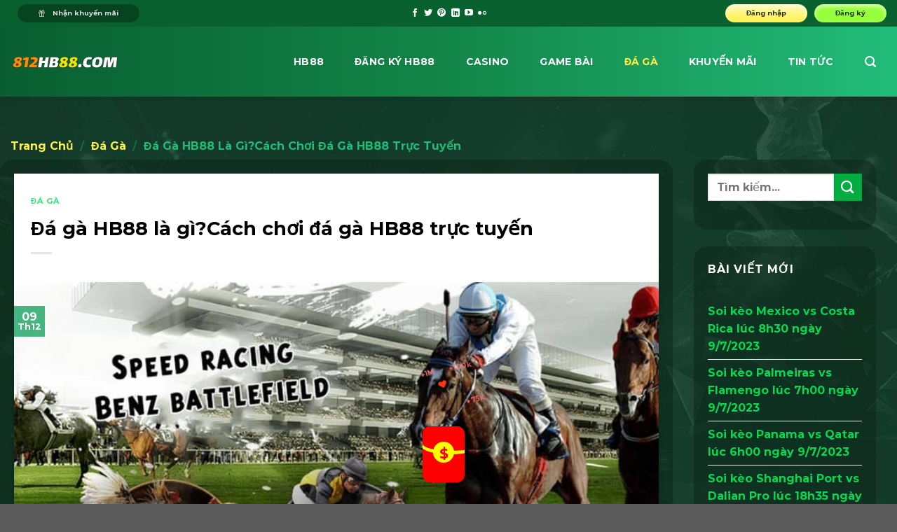

--- FILE ---
content_type: text/html; charset=UTF-8
request_url: https://802hb88.com/da-ga-hb88-la-gicach-choi-da-ga-hb88-truc-tuyen/
body_size: 27923
content:
<!DOCTYPE html><html lang="vi" prefix="og: https://ogp.me/ns#" class="loading-site no-js"><head><meta charset="UTF-8"/><script>if(navigator.userAgent.match(/MSIE|Internet Explorer/i)||navigator.userAgent.match(/Trident\/7\..*?rv:11/i)){var href=document.location.href;if(!href.match(/[?&]nowprocket/)){if(href.indexOf("?")==-1){if(href.indexOf("#")==-1){document.location.href=href+"?nowprocket=1"}else{document.location.href=href.replace("#","?nowprocket=1#")}}else{if(href.indexOf("#")==-1){document.location.href=href+"&nowprocket=1"}else{document.location.href=href.replace("#","&nowprocket=1#")}}}}</script><script>class RocketLazyLoadScripts{constructor(){this.triggerEvents=["keydown","mousedown","mousemove","touchmove","touchstart","touchend","wheel"],this.userEventHandler=this._triggerListener.bind(this),this.touchStartHandler=this._onTouchStart.bind(this),this.touchMoveHandler=this._onTouchMove.bind(this),this.touchEndHandler=this._onTouchEnd.bind(this),this.clickHandler=this._onClick.bind(this),this.interceptedClicks=[],window.addEventListener("pageshow",(e=>{this.persisted=e.persisted})),window.addEventListener("DOMContentLoaded",(()=>{this._preconnect3rdParties()})),this.delayedScripts={normal:[],async:[],defer:[]},this.allJQueries=[]}_addUserInteractionListener(e){document.hidden?e._triggerListener():(this.triggerEvents.forEach((t=>window.addEventListener(t,e.userEventHandler,{passive:!0}))),window.addEventListener("touchstart",e.touchStartHandler,{passive:!0}),window.addEventListener("mousedown",e.touchStartHandler),document.addEventListener("visibilitychange",e.userEventHandler))}_removeUserInteractionListener(){this.triggerEvents.forEach((e=>window.removeEventListener(e,this.userEventHandler,{passive:!0}))),document.removeEventListener("visibilitychange",this.userEventHandler)}_onTouchStart(e){"HTML"!==e.target.tagName&&(window.addEventListener("touchend",this.touchEndHandler),window.addEventListener("mouseup",this.touchEndHandler),window.addEventListener("touchmove",this.touchMoveHandler,{passive:!0}),window.addEventListener("mousemove",this.touchMoveHandler),e.target.addEventListener("click",this.clickHandler),this._renameDOMAttribute(e.target,"onclick","rocket-onclick"))}_onTouchMove(e){window.removeEventListener("touchend",this.touchEndHandler),window.removeEventListener("mouseup",this.touchEndHandler),window.removeEventListener("touchmove",this.touchMoveHandler,{passive:!0}),window.removeEventListener("mousemove",this.touchMoveHandler),e.target.removeEventListener("click",this.clickHandler),this._renameDOMAttribute(e.target,"rocket-onclick","onclick")}_onTouchEnd(e){window.removeEventListener("touchend",this.touchEndHandler),window.removeEventListener("mouseup",this.touchEndHandler),window.removeEventListener("touchmove",this.touchMoveHandler,{passive:!0}),window.removeEventListener("mousemove",this.touchMoveHandler)}_onClick(e){e.target.removeEventListener("click",this.clickHandler),this._renameDOMAttribute(e.target,"rocket-onclick","onclick"),this.interceptedClicks.push(e),e.preventDefault(),e.stopPropagation(),e.stopImmediatePropagation()}_replayClicks(){window.removeEventListener("touchstart",this.touchStartHandler,{passive:!0}),window.removeEventListener("mousedown",this.touchStartHandler),this.interceptedClicks.forEach((e=>{e.target.dispatchEvent(new MouseEvent("click",{view:e.view,bubbles:!0,cancelable:!0}))}))}_renameDOMAttribute(e,t,n){e.hasAttribute&&e.hasAttribute(t)&&(event.target.setAttribute(n,event.target.getAttribute(t)),event.target.removeAttribute(t))}_triggerListener(){this._removeUserInteractionListener(this),"loading"===document.readyState?document.addEventListener("DOMContentLoaded",this._loadEverythingNow.bind(this)):this._loadEverythingNow()}_preconnect3rdParties(){let e=[];document.querySelectorAll("script[type=rocketlazyloadscript]").forEach((t=>{if(t.hasAttribute("src")){const n=new URL(t.src).origin;n!==location.origin&&e.push({src:n,crossOrigin:t.crossOrigin||"module"===t.getAttribute("data-rocket-type")})}})),e=[...new Map(e.map((e=>[JSON.stringify(e),e]))).values()],this._batchInjectResourceHints(e,"preconnect")}async _loadEverythingNow(){this.lastBreath=Date.now(),this._delayEventListeners(),this._delayJQueryReady(this),this._handleDocumentWrite(),this._registerAllDelayedScripts(),this._preloadAllScripts(),await this._loadScriptsFromList(this.delayedScripts.normal),await this._loadScriptsFromList(this.delayedScripts.defer),await this._loadScriptsFromList(this.delayedScripts.async);try{await this._triggerDOMContentLoaded(),await this._triggerWindowLoad()}catch(e){}window.dispatchEvent(new Event("rocket-allScriptsLoaded")),this._replayClicks()}_registerAllDelayedScripts(){document.querySelectorAll("script[type=rocketlazyloadscript]").forEach((e=>{e.hasAttribute("src")?e.hasAttribute("async")&&!1!==e.async?this.delayedScripts.async.push(e):e.hasAttribute("defer")&&!1!==e.defer||"module"===e.getAttribute("data-rocket-type")?this.delayedScripts.defer.push(e):this.delayedScripts.normal.push(e):this.delayedScripts.normal.push(e)}))}async _transformScript(e){return await this._littleBreath(),new Promise((t=>{const n=document.createElement("script");[...e.attributes].forEach((e=>{let t=e.nodeName;"type"!==t&&("data-rocket-type"===t&&(t="type"),n.setAttribute(t,e.nodeValue))})),e.hasAttribute("src")?(n.addEventListener("load",t),n.addEventListener("error",t)):(n.text=e.text,t());try{e.parentNode.replaceChild(n,e)}catch(e){t()}}))}async _loadScriptsFromList(e){const t=e.shift();return t?(await this._transformScript(t),this._loadScriptsFromList(e)):Promise.resolve()}_preloadAllScripts(){this._batchInjectResourceHints([...this.delayedScripts.normal,...this.delayedScripts.defer,...this.delayedScripts.async],"preload")}_batchInjectResourceHints(e,t){var n=document.createDocumentFragment();e.forEach((e=>{if(e.src){const i=document.createElement("link");i.href=e.src,i.rel=t,"preconnect"!==t&&(i.as="script"),e.getAttribute&&"module"===e.getAttribute("data-rocket-type")&&(i.crossOrigin=!0),e.crossOrigin&&(i.crossOrigin=e.crossOrigin),n.appendChild(i)}})),document.head.appendChild(n)}_delayEventListeners(){let e={};function t(t,n){!function(t){function n(n){return e[t].eventsToRewrite.indexOf(n)>=0?"rocket-"+n:n}e[t]||(e[t]={originalFunctions:{add:t.addEventListener,remove:t.removeEventListener},eventsToRewrite:[]},t.addEventListener=function(){arguments[0]=n(arguments[0]),e[t].originalFunctions.add.apply(t,arguments)},t.removeEventListener=function(){arguments[0]=n(arguments[0]),e[t].originalFunctions.remove.apply(t,arguments)})}(t),e[t].eventsToRewrite.push(n)}function n(e,t){let n=e[t];Object.defineProperty(e,t,{get:()=>n||function(){},set(i){e["rocket"+t]=n=i}})}t(document,"DOMContentLoaded"),t(window,"DOMContentLoaded"),t(window,"load"),t(window,"pageshow"),t(document,"readystatechange"),n(document,"onreadystatechange"),n(window,"onload"),n(window,"onpageshow")}_delayJQueryReady(e){let t=window.jQuery;Object.defineProperty(window,"jQuery",{get:()=>t,set(n){if(n&&n.fn&&!e.allJQueries.includes(n)){n.fn.ready=n.fn.init.prototype.ready=function(t){e.domReadyFired?t.bind(document)(n):document.addEventListener("rocket-DOMContentLoaded",(()=>t.bind(document)(n)))};const t=n.fn.on;n.fn.on=n.fn.init.prototype.on=function(){if(this[0]===window){function e(e){return e.split(" ").map((e=>"load"===e||0===e.indexOf("load.")?"rocket-jquery-load":e)).join(" ")}"string"==typeof arguments[0]||arguments[0]instanceof String?arguments[0]=e(arguments[0]):"object"==typeof arguments[0]&&Object.keys(arguments[0]).forEach((t=>{delete Object.assign(arguments[0],{[e(t)]:arguments[0][t]})[t]}))}return t.apply(this,arguments),this},e.allJQueries.push(n)}t=n}})}async _triggerDOMContentLoaded(){this.domReadyFired=!0,await this._littleBreath(),document.dispatchEvent(new Event("rocket-DOMContentLoaded")),await this._littleBreath(),window.dispatchEvent(new Event("rocket-DOMContentLoaded")),await this._littleBreath(),document.dispatchEvent(new Event("rocket-readystatechange")),await this._littleBreath(),document.rocketonreadystatechange&&document.rocketonreadystatechange()}async _triggerWindowLoad(){await this._littleBreath(),window.dispatchEvent(new Event("rocket-load")),await this._littleBreath(),window.rocketonload&&window.rocketonload(),await this._littleBreath(),this.allJQueries.forEach((e=>e(window).trigger("rocket-jquery-load"))),await this._littleBreath();const e=new Event("rocket-pageshow");e.persisted=this.persisted,window.dispatchEvent(e),await this._littleBreath(),window.rocketonpageshow&&window.rocketonpageshow({persisted:this.persisted})}_handleDocumentWrite(){const e=new Map;document.write=document.writeln=function(t){const n=document.currentScript,i=document.createRange(),r=n.parentElement;let o=e.get(n);void 0===o&&(o=n.nextSibling,e.set(n,o));const s=document.createDocumentFragment();i.setStart(s,0),s.appendChild(i.createContextualFragment(t)),r.insertBefore(s,o)}}async _littleBreath(){Date.now()-this.lastBreath>45&&(await this._requestAnimFrame(),this.lastBreath=Date.now())}async _requestAnimFrame(){return document.hidden?new Promise((e=>setTimeout(e))):new Promise((e=>requestAnimationFrame(e)))}static run(){const e=new RocketLazyLoadScripts;e._addUserInteractionListener(e)}}RocketLazyLoadScripts.run();</script>  <link rel="profile" href="https://gmpg.org/xfn/11" /> <link rel="pingback" href="https://802hb88.com/xmlrpc.php"/> <script>(function(html){html.className = html.className.replace(/\bno-js\b/,'js')})(document.documentElement);</script><meta name="viewport" content="width=device-width, initial-scale=1, maximum-scale=1"/><title>Đá Gà HB88 Là Gì?Cách Chơi đá Gà HB88 Trực Tuyến</title><meta name="description" content="Thời buổi hiện nay đá gà HB88 qua mạng là hình thức khá được ưa chuộng. Người xem có những phút giây giải trí nhưng bạn không cần phải đi đâu, nhất trong thời"/><meta name="robots" content="follow, index, max-snippet:-1, max-video-preview:-1, max-image-preview:large"/><link rel="canonical" href="https://802hb88.com/da-ga-hb88-la-gicach-choi-da-ga-hb88-truc-tuyen/"/><meta property="og:locale" content="vi_VN"/><meta property="og:type" content="article"/><meta property="og:title" content="Đá Gà HB88 Là Gì?Cách Chơi đá Gà HB88 Trực Tuyến"/><meta property="og:description" content="Thời buổi hiện nay đá gà HB88 qua mạng là hình thức khá được ưa chuộng. Người xem có những phút giây giải trí nhưng bạn không cần phải đi đâu, nhất trong thời"/><meta property="og:url" content="https://802hb88.com/da-ga-hb88-la-gicach-choi-da-ga-hb88-truc-tuyen/"/><meta property="og:site_name" content="HB88"/><meta property="article:publisher" content="https://www.facebook.com/hb88vnorg"/><meta property="article:tag" content="đá gà"/><meta property="article:section" content="Đá Gà"/><meta property="og:updated_time" content="2022-12-29T16:49:09+07:00"/><meta property="og:image" content="https://802hb88.com/wp-content/uploads/2022/12/Da-ga-HB88-la-gi.jpg"/><meta property="og:image:secure_url" content="https://802hb88.com/wp-content/uploads/2022/12/Da-ga-HB88-la-gi.jpg"/><meta property="og:image:width" content="800"/><meta property="og:image:height" content="427"/><meta property="og:image:alt" content="Đá gà HB88 là gì"/><meta property="og:image:type" content="image/jpeg"/><meta property="article:published_time" content="2022-12-09T13:27:21+07:00"/><meta property="article:modified_time" content="2022-12-29T16:49:09+07:00"/><meta name="twitter:card" content="summary_large_image"/><meta name="twitter:title" content="Đá Gà HB88 Là Gì?Cách Chơi đá Gà HB88 Trực Tuyến"/><meta name="twitter:description" content="Thời buổi hiện nay đá gà HB88 qua mạng là hình thức khá được ưa chuộng. Người xem có những phút giây giải trí nhưng bạn không cần phải đi đâu, nhất trong thời"/><meta name="twitter:site" content="@https://twitter.com/hb88vnorg"/><meta name="twitter:creator" content="@https://twitter.com/hb88vnorg"/><meta name="twitter:image" content="https://802hb88.com/wp-content/uploads/2022/12/Da-ga-HB88-la-gi.jpg"/><meta name="twitter:label1" content="Được viết bởi"/><meta name="twitter:data1" content="hb88 org"/><meta name="twitter:label2" content="Thời gian để đọc"/><meta name="twitter:data2" content="5 phút"/><script type="application/ld+json" class="rank-math-schema-pro">{"@context":"https://schema.org","@graph":[{"@type":"Place","@id":"https://802hb88.com/#place","geo":{"@type":"GeoCoordinates","latitude":"10.798604726925305","longitude":" 106.71879267443397"},"hasMap":"https://www.google.com/maps/search/?api=1&amp;query=10.798604726925305, 106.71879267443397","address":{"@type":"PostalAddress","streetAddress":"320 \u0110i\u1ec7n Bi\u00ean Ph\u1ee7, Ph\u01b0\u1eddng 22","addressLocality":"B\u00ecnh Th\u1ea1nh","addressRegion":"Th\u00e0nh ph\u1ed1 H\u1ed3 Ch\u00ed Minh","postalCode":"100000","addressCountry":"Vi\u1ec7t Nam"}},{"@type":"Organization","@id":"https://802hb88.com/#organization","name":"HB88","url":"https://802hb88.com/","sameAs":["https://www.facebook.com/hb88vnorg","https://twitter.com/https://twitter.com/hb88vnorg"],"email":"hb88@gmail.com","address":{"@type":"PostalAddress","streetAddress":"320 \u0110i\u1ec7n Bi\u00ean Ph\u1ee7, Ph\u01b0\u1eddng 22","addressLocality":"B\u00ecnh Th\u1ea1nh","addressRegion":"Th\u00e0nh ph\u1ed1 H\u1ed3 Ch\u00ed Minh","postalCode":"100000","addressCountry":"Vi\u1ec7t Nam"},"logo":{"@type":"ImageObject","@id":"https://802hb88.com/#logo","url":"https://802hb88.com/wp-content/uploads/2022/11/hb88-google.png","contentUrl":"https://802hb88.com/wp-content/uploads/2022/11/hb88-google.png","caption":"HB88","inLanguage":"vi","width":"112","height":"112"},"contactPoint":[{"@type":"ContactPoint","telephone":"+84766273861","contactType":"customer support"}],"location":{"@id":"https://802hb88.com/#place"}},{"@type":"WebSite","@id":"https://802hb88.com/#website","url":"https://802hb88.com","name":"HB88","alternateName":"HB88","publisher":{"@id":"https://802hb88.com/#organization"},"inLanguage":"vi"},{"@type":"ImageObject","@id":"https://802hb88.com/wp-content/uploads/2022/12/Da-ga-HB88-la-gi.jpg","url":"https://802hb88.com/wp-content/uploads/2022/12/Da-ga-HB88-la-gi.jpg","width":"800","height":"427","caption":"\u0110\u00e1 g\u00e0 HB88 l\u00e0 g\u00ec","inLanguage":"vi"},{"@type":"WebPage","@id":"https://802hb88.com/da-ga-hb88-la-gicach-choi-da-ga-hb88-truc-tuyen/#webpage","url":"https://802hb88.com/da-ga-hb88-la-gicach-choi-da-ga-hb88-truc-tuyen/","name":"\u0110\u00e1 G\u00e0 HB88 L\u00e0 G\u00ec?C\u00e1ch Ch\u01a1i \u0111\u00e1 G\u00e0 HB88 Tr\u1ef1c Tuy\u1ebfn","datePublished":"2022-12-09T13:27:21+07:00","dateModified":"2022-12-29T16:49:09+07:00","isPartOf":{"@id":"https://802hb88.com/#website"},"primaryImageOfPage":{"@id":"https://802hb88.com/wp-content/uploads/2022/12/Da-ga-HB88-la-gi.jpg"},"inLanguage":"vi"},{"@type":"Person","@id":"https://802hb88.com/author/hb88/","name":"hb88 org","url":"https://802hb88.com/author/hb88/","image":{"@type":"ImageObject","@id":"https://secure.gravatar.com/avatar/e29d88085f071cad4563abd78c2d4477899be80046ab767a53404c1efafe3ca9?s=96&amp;d=mm&amp;r=g","url":"https://secure.gravatar.com/avatar/e29d88085f071cad4563abd78c2d4477899be80046ab767a53404c1efafe3ca9?s=96&amp;d=mm&amp;r=g","caption":"hb88 org","inLanguage":"vi"},"sameAs":["https://802hb88.com"],"worksFor":{"@id":"https://802hb88.com/#organization"}},{"@type":"NewsArticle","headline":"\u0110\u00e1 G\u00e0 HB88 L\u00e0 G\u00ec?C\u00e1ch Ch\u01a1i \u0111\u00e1 G\u00e0 HB88 Tr\u1ef1c Tuy\u1ebfn","keywords":"\u0111\u00e1 g\u00e0 HB88","datePublished":"2022-12-09T13:27:21+07:00","dateModified":"2022-12-29T16:49:09+07:00","articleSection":"\u0110\u00e1 G\u00e0","author":{"@id":"https://802hb88.com/author/hb88/","name":"hb88 org"},"publisher":{"@id":"https://802hb88.com/#organization"},"description":"Th\u1eddi bu\u1ed5i hi\u1ec7n nay \u0111\u00e1 g\u00e0 HB88 qua m\u1ea1ng l\u00e0 h\u00ecnh th\u1ee9c kh\u00e1 \u0111\u01b0\u1ee3c \u01b0a chu\u1ed9ng. Ng\u01b0\u1eddi xem c\u00f3 nh\u1eefng ph\u00fat gi\u00e2y gi\u1ea3i tr\u00ed nh\u01b0ng b\u1ea1n kh\u00f4ng c\u1ea7n ph\u1ea3i \u0111i \u0111\u00e2u, nh\u1ea5t trong th\u1eddi","copyrightYear":"2022","copyrightHolder":{"@id":"https://802hb88.com/#organization"},"name":"\u0110\u00e1 G\u00e0 HB88 L\u00e0 G\u00ec?C\u00e1ch Ch\u01a1i \u0111\u00e1 G\u00e0 HB88 Tr\u1ef1c Tuy\u1ebfn","@id":"https://802hb88.com/da-ga-hb88-la-gicach-choi-da-ga-hb88-truc-tuyen/#richSnippet","isPartOf":{"@id":"https://802hb88.com/da-ga-hb88-la-gicach-choi-da-ga-hb88-truc-tuyen/#webpage"},"image":{"@id":"https://802hb88.com/wp-content/uploads/2022/12/Da-ga-HB88-la-gi.jpg"},"inLanguage":"vi","mainEntityOfPage":{"@id":"https://802hb88.com/da-ga-hb88-la-gicach-choi-da-ga-hb88-truc-tuyen/#webpage"}}]}</script><link rel='dns-prefetch' href='//802hb88.com'/><link rel='dns-prefetch' href='//www.googletagmanager.com'/><link rel='dns-prefetch' href='//cdn.jsdelivr.net'/><link rel='dns-prefetch' href='//www.youtube.com'/><link rel='dns-prefetch' href='//www.google.com'/><link rel='prefetch' href='https://802hb88.com/wp-content/themes/flatsome/assets/js/chunk.countup.js?ver=3.16.2'/><link rel='prefetch' href='https://802hb88.com/wp-content/themes/flatsome/assets/js/chunk.sticky-sidebar.js?ver=3.16.2'/><link rel='prefetch' href='https://802hb88.com/wp-content/themes/flatsome/assets/js/chunk.tooltips.js?ver=3.16.2'/><link rel='prefetch' href='https://802hb88.com/wp-content/themes/flatsome/assets/js/chunk.vendors-popups.js?ver=3.16.2'/><link rel='prefetch' href='https://802hb88.com/wp-content/themes/flatsome/assets/js/chunk.vendors-slider.js?ver=3.16.2'/><link rel="alternate" type="application/rss+xml" title="Dòng thông tin HB88 &raquo;" href="https://802hb88.com/feed/"/><link rel="alternate" type="application/rss+xml" title="HB88 &raquo; Dòng bình luận" href="https://802hb88.com/comments/feed/"/><link rel="alternate" type="application/rss+xml" title="HB88 &raquo; Đá gà HB88 là gì?Cách chơi đá gà HB88 trực tuyến Dòng bình luận" href="https://802hb88.com/da-ga-hb88-la-gicach-choi-da-ga-hb88-truc-tuyen/feed/"/><link rel="alternate" title="oNhúng (JSON)" type="application/json+oembed" href="https://802hb88.com/wp-json/oembed/1.0/embed?url=https%3A%2F%2F802hb88.com%2Fda-ga-hb88-la-gicach-choi-da-ga-hb88-truc-tuyen%2F"/><link rel="alternate" title="oNhúng (XML)" type="text/xml+oembed" href="https://802hb88.com/wp-json/oembed/1.0/embed?url=https%3A%2F%2F802hb88.com%2Fda-ga-hb88-la-gicach-choi-da-ga-hb88-truc-tuyen%2F&#038;format=xml"/><style id='wp-img-auto-sizes-contain-inline-css' type='text/css'>img:is([sizes=auto i],[sizes^="auto," i]){contain-intrinsic-size:3000px 1500px}/*# sourceURL=wp-img-auto-sizes-contain-inline-css */</style><style id='wp-emoji-styles-inline-css' type='text/css'> img.wp-smiley, img.emoji { display: inline !important; border: none !important; box-shadow: none !important; height: 1em !important; width: 1em !important; margin: 0 0.07em !important; vertical-align: -0.1em !important; background: none !important; padding: 0 !important; }/*# sourceURL=wp-emoji-styles-inline-css */</style><style id='wp-block-library-inline-css' type='text/css'>:root{--wp-block-synced-color:#7a00df;--wp-block-synced-color--rgb:122,0,223;--wp-bound-block-color:var(--wp-block-synced-color);--wp-editor-canvas-background:#ddd;--wp-admin-theme-color:#007cba;--wp-admin-theme-color--rgb:0,124,186;--wp-admin-theme-color-darker-10:#006ba1;--wp-admin-theme-color-darker-10--rgb:0,107,160.5;--wp-admin-theme-color-darker-20:#005a87;--wp-admin-theme-color-darker-20--rgb:0,90,135;--wp-admin-border-width-focus:2px}@media (min-resolution:192dpi){:root{--wp-admin-border-width-focus:1.5px}}.wp-element-button{cursor:pointer}:root .has-very-light-gray-background-color{background-color:#eee}:root .has-very-dark-gray-background-color{background-color:#313131}:root .has-very-light-gray-color{color:#eee}:root .has-very-dark-gray-color{color:#313131}:root .has-vivid-green-cyan-to-vivid-cyan-blue-gradient-background{background:linear-gradient(135deg,#00d084,#0693e3)}:root .has-purple-crush-gradient-background{background:linear-gradient(135deg,#34e2e4,#4721fb 50%,#ab1dfe)}:root .has-hazy-dawn-gradient-background{background:linear-gradient(135deg,#faaca8,#dad0ec)}:root .has-subdued-olive-gradient-background{background:linear-gradient(135deg,#fafae1,#67a671)}:root .has-atomic-cream-gradient-background{background:linear-gradient(135deg,#fdd79a,#004a59)}:root .has-nightshade-gradient-background{background:linear-gradient(135deg,#330968,#31cdcf)}:root .has-midnight-gradient-background{background:linear-gradient(135deg,#020381,#2874fc)}:root{--wp--preset--font-size--normal:16px;--wp--preset--font-size--huge:42px}.has-regular-font-size{font-size:1em}.has-larger-font-size{font-size:2.625em}.has-normal-font-size{font-size:var(--wp--preset--font-size--normal)}.has-huge-font-size{font-size:var(--wp--preset--font-size--huge)}.has-text-align-center{text-align:center}.has-text-align-left{text-align:left}.has-text-align-right{text-align:right}.has-fit-text{white-space:nowrap!important}#end-resizable-editor-section{display:none}.aligncenter{clear:both}.items-justified-left{justify-content:flex-start}.items-justified-center{justify-content:center}.items-justified-right{justify-content:flex-end}.items-justified-space-between{justify-content:space-between}.screen-reader-text{border:0;clip-path:inset(50%);height:1px;margin:-1px;overflow:hidden;padding:0;position:absolute;width:1px;word-wrap:normal!important}.screen-reader-text:focus{background-color:#ddd;clip-path:none;color:#444;display:block;font-size:1em;height:auto;left:5px;line-height:normal;padding:15px 23px 14px;text-decoration:none;top:5px;width:auto;z-index:100000}html :where(.has-border-color){border-style:solid}html :where([style*=border-top-color]){border-top-style:solid}html :where([style*=border-right-color]){border-right-style:solid}html :where([style*=border-bottom-color]){border-bottom-style:solid}html :where([style*=border-left-color]){border-left-style:solid}html :where([style*=border-width]){border-style:solid}html :where([style*=border-top-width]){border-top-style:solid}html :where([style*=border-right-width]){border-right-style:solid}html :where([style*=border-bottom-width]){border-bottom-style:solid}html :where([style*=border-left-width]){border-left-style:solid}html :where(img[class*=wp-image-]){height:auto;max-width:100%}:where(figure){margin:0 0 1em}html :where(.is-position-sticky){--wp-admin--admin-bar--position-offset:var(--wp-admin--admin-bar--height,0px)}@media screen and (max-width:600px){html :where(.is-position-sticky){--wp-admin--admin-bar--position-offset:0px}}/*# sourceURL=wp-block-library-inline-css */</style><style id='global-styles-inline-css' type='text/css'>
:root{--wp--preset--aspect-ratio--square: 1;--wp--preset--aspect-ratio--4-3: 4/3;--wp--preset--aspect-ratio--3-4: 3/4;--wp--preset--aspect-ratio--3-2: 3/2;--wp--preset--aspect-ratio--2-3: 2/3;--wp--preset--aspect-ratio--16-9: 16/9;--wp--preset--aspect-ratio--9-16: 9/16;--wp--preset--color--black: #000000;--wp--preset--color--cyan-bluish-gray: #abb8c3;--wp--preset--color--white: #ffffff;--wp--preset--color--pale-pink: #f78da7;--wp--preset--color--vivid-red: #cf2e2e;--wp--preset--color--luminous-vivid-orange: #ff6900;--wp--preset--color--luminous-vivid-amber: #fcb900;--wp--preset--color--light-green-cyan: #7bdcb5;--wp--preset--color--vivid-green-cyan: #00d084;--wp--preset--color--pale-cyan-blue: #8ed1fc;--wp--preset--color--vivid-cyan-blue: #0693e3;--wp--preset--color--vivid-purple: #9b51e0;--wp--preset--gradient--vivid-cyan-blue-to-vivid-purple: linear-gradient(135deg,rgb(6,147,227) 0%,rgb(155,81,224) 100%);--wp--preset--gradient--light-green-cyan-to-vivid-green-cyan: linear-gradient(135deg,rgb(122,220,180) 0%,rgb(0,208,130) 100%);--wp--preset--gradient--luminous-vivid-amber-to-luminous-vivid-orange: linear-gradient(135deg,rgb(252,185,0) 0%,rgb(255,105,0) 100%);--wp--preset--gradient--luminous-vivid-orange-to-vivid-red: linear-gradient(135deg,rgb(255,105,0) 0%,rgb(207,46,46) 100%);--wp--preset--gradient--very-light-gray-to-cyan-bluish-gray: linear-gradient(135deg,rgb(238,238,238) 0%,rgb(169,184,195) 100%);--wp--preset--gradient--cool-to-warm-spectrum: linear-gradient(135deg,rgb(74,234,220) 0%,rgb(151,120,209) 20%,rgb(207,42,186) 40%,rgb(238,44,130) 60%,rgb(251,105,98) 80%,rgb(254,248,76) 100%);--wp--preset--gradient--blush-light-purple: linear-gradient(135deg,rgb(255,206,236) 0%,rgb(152,150,240) 100%);--wp--preset--gradient--blush-bordeaux: linear-gradient(135deg,rgb(254,205,165) 0%,rgb(254,45,45) 50%,rgb(107,0,62) 100%);--wp--preset--gradient--luminous-dusk: linear-gradient(135deg,rgb(255,203,112) 0%,rgb(199,81,192) 50%,rgb(65,88,208) 100%);--wp--preset--gradient--pale-ocean: linear-gradient(135deg,rgb(255,245,203) 0%,rgb(182,227,212) 50%,rgb(51,167,181) 100%);--wp--preset--gradient--electric-grass: linear-gradient(135deg,rgb(202,248,128) 0%,rgb(113,206,126) 100%);--wp--preset--gradient--midnight: linear-gradient(135deg,rgb(2,3,129) 0%,rgb(40,116,252) 100%);--wp--preset--font-size--small: 13px;--wp--preset--font-size--medium: 20px;--wp--preset--font-size--large: 36px;--wp--preset--font-size--x-large: 42px;--wp--preset--spacing--20: 0.44rem;--wp--preset--spacing--30: 0.67rem;--wp--preset--spacing--40: 1rem;--wp--preset--spacing--50: 1.5rem;--wp--preset--spacing--60: 2.25rem;--wp--preset--spacing--70: 3.38rem;--wp--preset--spacing--80: 5.06rem;--wp--preset--shadow--natural: 6px 6px 9px rgba(0, 0, 0, 0.2);--wp--preset--shadow--deep: 12px 12px 50px rgba(0, 0, 0, 0.4);--wp--preset--shadow--sharp: 6px 6px 0px rgba(0, 0, 0, 0.2);--wp--preset--shadow--outlined: 6px 6px 0px -3px rgb(255, 255, 255), 6px 6px rgb(0, 0, 0);--wp--preset--shadow--crisp: 6px 6px 0px rgb(0, 0, 0);}:where(.is-layout-flex){gap: 0.5em;}:where(.is-layout-grid){gap: 0.5em;}body .is-layout-flex{display: flex;}.is-layout-flex{flex-wrap: wrap;align-items: center;}.is-layout-flex > :is(*, div){margin: 0;}body .is-layout-grid{display: grid;}.is-layout-grid > :is(*, div){margin: 0;}:where(.wp-block-columns.is-layout-flex){gap: 2em;}:where(.wp-block-columns.is-layout-grid){gap: 2em;}:where(.wp-block-post-template.is-layout-flex){gap: 1.25em;}:where(.wp-block-post-template.is-layout-grid){gap: 1.25em;}.has-black-color{color: var(--wp--preset--color--black) !important;}.has-cyan-bluish-gray-color{color: var(--wp--preset--color--cyan-bluish-gray) !important;}.has-white-color{color: var(--wp--preset--color--white) !important;}.has-pale-pink-color{color: var(--wp--preset--color--pale-pink) !important;}.has-vivid-red-color{color: var(--wp--preset--color--vivid-red) !important;}.has-luminous-vivid-orange-color{color: var(--wp--preset--color--luminous-vivid-orange) !important;}.has-luminous-vivid-amber-color{color: var(--wp--preset--color--luminous-vivid-amber) !important;}.has-light-green-cyan-color{color: var(--wp--preset--color--light-green-cyan) !important;}.has-vivid-green-cyan-color{color: var(--wp--preset--color--vivid-green-cyan) !important;}.has-pale-cyan-blue-color{color: var(--wp--preset--color--pale-cyan-blue) !important;}.has-vivid-cyan-blue-color{color: var(--wp--preset--color--vivid-cyan-blue) !important;}.has-vivid-purple-color{color: var(--wp--preset--color--vivid-purple) !important;}.has-black-background-color{background-color: var(--wp--preset--color--black) !important;}.has-cyan-bluish-gray-background-color{background-color: var(--wp--preset--color--cyan-bluish-gray) !important;}.has-white-background-color{background-color: var(--wp--preset--color--white) !important;}.has-pale-pink-background-color{background-color: var(--wp--preset--color--pale-pink) !important;}.has-vivid-red-background-color{background-color: var(--wp--preset--color--vivid-red) !important;}.has-luminous-vivid-orange-background-color{background-color: var(--wp--preset--color--luminous-vivid-orange) !important;}.has-luminous-vivid-amber-background-color{background-color: var(--wp--preset--color--luminous-vivid-amber) !important;}.has-light-green-cyan-background-color{background-color: var(--wp--preset--color--light-green-cyan) !important;}.has-vivid-green-cyan-background-color{background-color: var(--wp--preset--color--vivid-green-cyan) !important;}.has-pale-cyan-blue-background-color{background-color: var(--wp--preset--color--pale-cyan-blue) !important;}.has-vivid-cyan-blue-background-color{background-color: var(--wp--preset--color--vivid-cyan-blue) !important;}.has-vivid-purple-background-color{background-color: var(--wp--preset--color--vivid-purple) !important;}.has-black-border-color{border-color: var(--wp--preset--color--black) !important;}.has-cyan-bluish-gray-border-color{border-color: var(--wp--preset--color--cyan-bluish-gray) !important;}.has-white-border-color{border-color: var(--wp--preset--color--white) !important;}.has-pale-pink-border-color{border-color: var(--wp--preset--color--pale-pink) !important;}.has-vivid-red-border-color{border-color: var(--wp--preset--color--vivid-red) !important;}.has-luminous-vivid-orange-border-color{border-color: var(--wp--preset--color--luminous-vivid-orange) !important;}.has-luminous-vivid-amber-border-color{border-color: var(--wp--preset--color--luminous-vivid-amber) !important;}.has-light-green-cyan-border-color{border-color: var(--wp--preset--color--light-green-cyan) !important;}.has-vivid-green-cyan-border-color{border-color: var(--wp--preset--color--vivid-green-cyan) !important;}.has-pale-cyan-blue-border-color{border-color: var(--wp--preset--color--pale-cyan-blue) !important;}.has-vivid-cyan-blue-border-color{border-color: var(--wp--preset--color--vivid-cyan-blue) !important;}.has-vivid-purple-border-color{border-color: var(--wp--preset--color--vivid-purple) !important;}.has-vivid-cyan-blue-to-vivid-purple-gradient-background{background: var(--wp--preset--gradient--vivid-cyan-blue-to-vivid-purple) !important;}.has-light-green-cyan-to-vivid-green-cyan-gradient-background{background: var(--wp--preset--gradient--light-green-cyan-to-vivid-green-cyan) !important;}.has-luminous-vivid-amber-to-luminous-vivid-orange-gradient-background{background: var(--wp--preset--gradient--luminous-vivid-amber-to-luminous-vivid-orange) !important;}.has-luminous-vivid-orange-to-vivid-red-gradient-background{background: var(--wp--preset--gradient--luminous-vivid-orange-to-vivid-red) !important;}.has-very-light-gray-to-cyan-bluish-gray-gradient-background{background: var(--wp--preset--gradient--very-light-gray-to-cyan-bluish-gray) !important;}.has-cool-to-warm-spectrum-gradient-background{background: var(--wp--preset--gradient--cool-to-warm-spectrum) !important;}.has-blush-light-purple-gradient-background{background: var(--wp--preset--gradient--blush-light-purple) !important;}.has-blush-bordeaux-gradient-background{background: var(--wp--preset--gradient--blush-bordeaux) !important;}.has-luminous-dusk-gradient-background{background: var(--wp--preset--gradient--luminous-dusk) !important;}.has-pale-ocean-gradient-background{background: var(--wp--preset--gradient--pale-ocean) !important;}.has-electric-grass-gradient-background{background: var(--wp--preset--gradient--electric-grass) !important;}.has-midnight-gradient-background{background: var(--wp--preset--gradient--midnight) !important;}.has-small-font-size{font-size: var(--wp--preset--font-size--small) !important;}.has-medium-font-size{font-size: var(--wp--preset--font-size--medium) !important;}.has-large-font-size{font-size: var(--wp--preset--font-size--large) !important;}.has-x-large-font-size{font-size: var(--wp--preset--font-size--x-large) !important;}
/*# sourceURL=global-styles-inline-css */
</style>
<style id='classic-theme-styles-inline-css' type='text/css'>/*! This file is auto-generated */.wp-block-button__link{color:#fff;background-color:#32373c;border-radius:9999px;box-shadow:none;text-decoration:none;padding:calc(.667em + 2px) calc(1.333em + 2px);font-size:1.125em}.wp-block-file__button{background:#32373c;color:#fff;text-decoration:none}/*# sourceURL=/wp-includes/css/classic-themes.min.css */</style><link rel='stylesheet' id='ez-toc-css' href='https://802hb88.com/wp-content/plugins/easy-table-of-contents/assets/css/screen.min.css?ver=2.0.40' type='text/css' media='all'/><style id='ez-toc-inline-css' type='text/css'>div#ez-toc-container p.ez-toc-title {font-size: 100%;}div#ez-toc-container p.ez-toc-title {font-weight: 500;}div#ez-toc-container ul li {font-size: 100%;}div#ez-toc-container nav ul ul li ul li {font-size: 100%!important;}div#ez-toc-container {width: 100%;}html, body{ scroll-behavior: smooth; } span.ez-toc-section{ scroll-margin-top: 30px;}.ez-toc-container-direction {direction: ltr;}.ez-toc-counter ul{counter-reset: item;}.ez-toc-counter nav ul li a::before {content: counters(item, ".", decimal) ". ";display: inline-block;counter-increment: item;flex-grow: 0;flex-shrink: 0;margin-right: .2em; float: left;}.ez-toc-widget-direction {direction: ltr;}.ez-toc-widget-container ul{counter-reset: item;}.ez-toc-widget-container nav ul li a::before {content: counters(item, ".", decimal) ". ";display: inline-block;counter-increment: item;flex-grow: 0;flex-shrink: 0;margin-right: .2em; float: left;}/*# sourceURL=ez-toc-inline-css */</style><link data-minify="1" rel='stylesheet' id='flatsome-main-css' href='https://802hb88.com/wp-content/cache/min/1/wp-content/themes/flatsome/assets/css/flatsome.css?ver=1728651552' type='text/css' media='all'/><style id='flatsome-main-inline-css' type='text/css'>@font-face { font-family: "fl-icons"; font-display: block; src: url(https://802hb88.com/wp-content/themes/flatsome/assets/css/icons/fl-icons.eot?v=3.16.2); src: url(https://802hb88.com/wp-content/themes/flatsome/assets/css/icons/fl-icons.eot#iefix?v=3.16.2) format("embedded-opentype"), url(https://802hb88.com/wp-content/themes/flatsome/assets/css/icons/fl-icons.woff2?v=3.16.2) format("woff2"), url(https://802hb88.com/wp-content/themes/flatsome/assets/css/icons/fl-icons.ttf?v=3.16.2) format("truetype"), url(https://802hb88.com/wp-content/themes/flatsome/assets/css/icons/fl-icons.woff?v=3.16.2) format("woff"), url(https://802hb88.com/wp-content/themes/flatsome/assets/css/icons/fl-icons.svg?v=3.16.2#fl-icons) format("svg"); }/*# sourceURL=flatsome-main-inline-css */</style><link data-minify="1" rel='stylesheet' id='flatsome-style-css' href='https://802hb88.com/wp-content/cache/min/1/wp-content/themes/flatsome-child/style.css?ver=1728651552' type='text/css' media='all'/><style id='rocket-lazyload-inline-css' type='text/css'>.rll-youtube-player{position:relative;padding-bottom:56.23%;height:0;overflow:hidden;max-width:100%;}.rll-youtube-player:focus-within{outline: 2px solid currentColor;outline-offset: 5px;}.rll-youtube-player iframe{position:absolute;top:0;left:0;width:100%;height:100%;z-index:100;background:0 0}.rll-youtube-player img{bottom:0;display:block;left:0;margin:auto;max-width:100%;width:100%;position:absolute;right:0;top:0;border:none;height:auto;-webkit-transition:.4s all;-moz-transition:.4s all;transition:.4s all}.rll-youtube-player img:hover{-webkit-filter:brightness(75%)}.rll-youtube-player .play{height:100%;width:100%;left:0;top:0;position:absolute;background:url(http://802hb88.com/wp-content/plugins/wp-rocket/assets/img/youtube.png) no-repeat center;background-color: transparent !important;cursor:pointer;border:none;}/*# sourceURL=rocket-lazyload-inline-css */</style><script type="text/javascript" src="https://802hb88.com/wp-includes/js/jquery/jquery.min.js?ver=3.7.1" id="jquery-core-js" defer></script><script type="text/javascript" src="https://802hb88.com/wp-includes/js/jquery/jquery-migrate.min.js?ver=3.4.1" id="jquery-migrate-js" defer></script><script type="rocketlazyloadscript" data-rocket-type="text/javascript" src="https://www.googletagmanager.com/gtag/js?id=GT-PLFMLRL" id="google_gtagjs-js" async></script><script type="text/javascript" id="google_gtagjs-js-after">/* <![CDATA[ */window.dataLayer = window.dataLayer || [];function gtag(){dataLayer.push(arguments);}gtag("set","linker",{"domains":["802hb88.com"]});gtag("js", new Date());gtag("set", "developer_id.dZTNiMT", true);gtag("config", "GT-PLFMLRL");//# sourceURL=google_gtagjs-js-after/* ]]> */</script><link rel="https://api.w.org/" href="https://802hb88.com/wp-json/"/><link rel="alternate" title="JSON" type="application/json" href="https://802hb88.com/wp-json/wp/v2/posts/3326"/><link rel="EditURI" type="application/rsd+xml" title="RSD" href="https://802hb88.com/xmlrpc.php?rsd"/><meta name="generator" content="WordPress 6.9"/><link rel='shortlink' href='https://802hb88.com/?p=3326'/><meta name="generator" content="Site Kit by Google 1.170.0"/><script type="rocketlazyloadscript" async src="https://www.googletagmanager.com/gtag/js?id=G-400SQ2RXWC"></script><script> window.dataLayer = window.dataLayer || []; function gtag(){dataLayer.push(arguments);} gtag('js', new Date()); gtag('config', 'G-400SQ2RXWC');</script><script type="application/ld+json">{ "@context": "https://schema.org", "@type": "Organization", "name": "HB88", "alternateName": "HB88 ✅ Link Trang Chủ HB88 Casino Chính Thức, Đăng nhập Đăng ký", "url": "https://802hb88.com", "logo": "https://802hb88.com/wp-content/uploads/2022/12/802hb88.com_.png", "contactPoint": { "@type": "ContactPoint", "telephone": "0766278521", "contactType": "customer service", "contactOption": "TollFree", "areaServed": "VN", "availableLanguage": "Vietnamese" }, "sameAs": [ "https://802hb88.com", "https://www.youtube.com/@hb88vnorg/about", "https://twitter.com/hb88vnorg", "https://www.facebook.com/hb88vnorg", "https://www.linkedin.com/in/hb88vnorg", "https://sites.google.com/view/hb88vnorg", "https://vi.gravatar.com/hb88vnorg", "https://ok.ru/hb88vnorg", "https://www.pinterest.com/hb88vnorg", "https://hb88vnorg.wordpress.com", "https://www.blogger.com/profile/04518473805168899249", "https://www.dmca.com/r/9kkz7j3", "https://hb88vnorg.tumblr.com/" ]}</script><style>.bg{opacity: 0; transition: opacity 1s; -webkit-transition: opacity 1s;} .bg-loaded{opacity: 1;}</style><link rel="icon" href="https://802hb88.com/wp-content/uploads/2022/11/hb88.png" sizes="32x32"/><link rel="icon" href="https://802hb88.com/wp-content/uploads/2022/11/hb88.png" sizes="192x192"/><link rel="apple-touch-icon" href="https://802hb88.com/wp-content/uploads/2022/11/hb88.png"/><meta name="msapplication-TileImage" content="https://802hb88.com/wp-content/uploads/2022/11/hb88.png"/><style id="custom-css" type="text/css">:root {--primary-color: #01ad41;}.container-width, .full-width .ubermenu-nav, .container, .row{max-width: 1310px}.row.row-collapse{max-width: 1280px}.row.row-small{max-width: 1302.5px}.row.row-large{max-width: 1340px}.header-main{height: 100px}#logo img{max-height: 100px}#logo{width:200px;}.header-bottom{min-height: 55px}.header-top{min-height: 38px}.transparent .header-main{height: 90px}.transparent #logo img{max-height: 90px}.has-transparent + .page-title:first-of-type,.has-transparent + #main > .page-title,.has-transparent + #main > div > .page-title,.has-transparent + #main .page-header-wrapper:first-of-type .page-title{padding-top: 120px;}.header.show-on-scroll,.stuck .header-main{height:70px!important}.stuck #logo img{max-height: 70px!important}.header-bg-color {background-color: #22bc7a}.header-bottom {background-color: #f1f1f1}.top-bar-nav > li > a{line-height: 16px }.header-main .nav > li > a{line-height: 16px }.header-bottom-nav > li > a{line-height: 16px }@media (max-width: 549px) {.header-main{height: 70px}#logo img{max-height: 70px}}.header-top{background-color:#08612e!important;}/* Color */.accordion-title.active, .has-icon-bg .icon .icon-inner,.logo a, .primary.is-underline, .primary.is-link, .badge-outline .badge-inner, .nav-outline > li.active> a,.nav-outline >li.active > a, .cart-icon strong,[data-color='primary'], .is-outline.primary{color: #01ad41;}/* Color !important */[data-text-color="primary"]{color: #01ad41!important;}/* Background Color */[data-text-bg="primary"]{background-color: #01ad41;}/* Background */.scroll-to-bullets a,.featured-title, .label-new.menu-item > a:after, .nav-pagination > li > .current,.nav-pagination > li > span:hover,.nav-pagination > li > a:hover,.has-hover:hover .badge-outline .badge-inner,button[type="submit"], .button.wc-forward:not(.checkout):not(.checkout-button), .button.submit-button, .button.primary:not(.is-outline),.featured-table .title,.is-outline:hover, .has-icon:hover .icon-label,.nav-dropdown-bold .nav-column li > a:hover, .nav-dropdown.nav-dropdown-bold > li > a:hover, .nav-dropdown-bold.dark .nav-column li > a:hover, .nav-dropdown.nav-dropdown-bold.dark > li > a:hover, .header-vertical-menu__opener ,.is-outline:hover, .tagcloud a:hover,.grid-tools a, input[type='submit']:not(.is-form), .box-badge:hover .box-text, input.button.alt,.nav-box > li > a:hover,.nav-box > li.active > a,.nav-pills > li.active > a ,.current-dropdown .cart-icon strong, .cart-icon:hover strong, .nav-line-bottom > li > a:before, .nav-line-grow > li > a:before, .nav-line > li > a:before,.banner, .header-top, .slider-nav-circle .flickity-prev-next-button:hover svg, .slider-nav-circle .flickity-prev-next-button:hover .arrow, .primary.is-outline:hover, .button.primary:not(.is-outline), input[type='submit'].primary, input[type='submit'].primary, input[type='reset'].button, input[type='button'].primary, .badge-inner{background-color: #01ad41;}/* Border */.nav-vertical.nav-tabs > li.active > a,.scroll-to-bullets a.active,.nav-pagination > li > .current,.nav-pagination > li > span:hover,.nav-pagination > li > a:hover,.has-hover:hover .badge-outline .badge-inner,.accordion-title.active,.featured-table,.is-outline:hover, .tagcloud a:hover,blockquote, .has-border, .cart-icon strong:after,.cart-icon strong,.blockUI:before, .processing:before,.loading-spin, .slider-nav-circle .flickity-prev-next-button:hover svg, .slider-nav-circle .flickity-prev-next-button:hover .arrow, .primary.is-outline:hover{border-color: #01ad41}.nav-tabs > li.active > a{border-top-color: #01ad41}.widget_shopping_cart_content .blockUI.blockOverlay:before { border-left-color: #01ad41 }.woocommerce-checkout-review-order .blockUI.blockOverlay:before { border-left-color: #01ad41 }/* Fill */.slider .flickity-prev-next-button:hover svg,.slider .flickity-prev-next-button:hover .arrow{fill: #01ad41;}/* Focus */.primary:focus-visible, .submit-button:focus-visible, button[type="submit"]:focus-visible { outline-color: #01ad41!important; }.success.is-underline:hover,.success.is-outline:hover,.success{background-color: #f90505}.success-color, .success.is-link, .success.is-outline{color: #f90505;}.success-border{border-color: #f90505!important;}/* Color !important */[data-text-color="success"]{color: #f90505!important;}/* Background Color */[data-text-bg="success"]{background-color: #f90505;}body{color: #666666}h1,h2,h3,h4,h5,h6,.heading-font{color: #000000;}body{font-size: 100%;}@media screen and (max-width: 549px){body{font-size: 100%;}}body{font-family: Montserrat, sans-serif;}body {font-weight: 400;font-style: normal;}.nav > li > a {font-family: Montserrat, sans-serif;}.mobile-sidebar-levels-2 .nav > li > ul > li > a {font-family: Montserrat, sans-serif;}.nav > li > a,.mobile-sidebar-levels-2 .nav > li > ul > li > a {font-weight: 700;font-style: normal;}h1,h2,h3,h4,h5,h6,.heading-font, .off-canvas-center .nav-sidebar.nav-vertical > li > a{font-family: Montserrat, sans-serif;}h1,h2,h3,h4,h5,h6,.heading-font,.banner h1,.banner h2 {font-weight: 700;font-style: normal;}.alt-font{font-family: Montserrat, sans-serif;}.alt-font {font-weight: 400!important;font-style: normal!important;}a{color: #07d854;}.nav-vertical-fly-out > li + li {border-top-width: 1px; border-top-style: solid;}.label-new.menu-item > a:after{content:"New";}.label-hot.menu-item > a:after{content:"Hot";}.label-sale.menu-item > a:after{content:"Sale";}.label-popular.menu-item > a:after{content:"Popular";}</style><style id="kirki-inline-styles">/* cyrillic-ext */@font-face { font-family: 'Montserrat'; font-style: normal; font-weight: 400; font-display: swap; src: url(https://802hb88.com/wp-content/fonts/montserrat/font) format('woff'); unicode-range: U+0460-052F, U+1C80-1C8A, U+20B4, U+2DE0-2DFF, U+A640-A69F, U+FE2E-FE2F;}/* cyrillic */@font-face { font-family: 'Montserrat'; font-style: normal; font-weight: 400; font-display: swap; src: url(https://802hb88.com/wp-content/fonts/montserrat/font) format('woff'); unicode-range: U+0301, U+0400-045F, U+0490-0491, U+04B0-04B1, U+2116;}/* vietnamese */@font-face { font-family: 'Montserrat'; font-style: normal; font-weight: 400; font-display: swap; src: url(https://802hb88.com/wp-content/fonts/montserrat/font) format('woff'); unicode-range: U+0102-0103, U+0110-0111, U+0128-0129, U+0168-0169, U+01A0-01A1, U+01AF-01B0, U+0300-0301, U+0303-0304, U+0308-0309, U+0323, U+0329, U+1EA0-1EF9, U+20AB;}/* latin-ext */@font-face { font-family: 'Montserrat'; font-style: normal; font-weight: 400; font-display: swap; src: url(https://802hb88.com/wp-content/fonts/montserrat/font) format('woff'); unicode-range: U+0100-02BA, U+02BD-02C5, U+02C7-02CC, U+02CE-02D7, U+02DD-02FF, U+0304, U+0308, U+0329, U+1D00-1DBF, U+1E00-1E9F, U+1EF2-1EFF, U+2020, U+20A0-20AB, U+20AD-20C0, U+2113, U+2C60-2C7F, U+A720-A7FF;}/* latin */@font-face { font-family: 'Montserrat'; font-style: normal; font-weight: 400; font-display: swap; src: url(https://802hb88.com/wp-content/fonts/montserrat/font) format('woff'); unicode-range: U+0000-00FF, U+0131, U+0152-0153, U+02BB-02BC, U+02C6, U+02DA, U+02DC, U+0304, U+0308, U+0329, U+2000-206F, U+20AC, U+2122, U+2191, U+2193, U+2212, U+2215, U+FEFF, U+FFFD;}/* cyrillic-ext */@font-face { font-family: 'Montserrat'; font-style: normal; font-weight: 700; font-display: swap; src: url(https://802hb88.com/wp-content/fonts/montserrat/font) format('woff'); unicode-range: U+0460-052F, U+1C80-1C8A, U+20B4, U+2DE0-2DFF, U+A640-A69F, U+FE2E-FE2F;}/* cyrillic */@font-face { font-family: 'Montserrat'; font-style: normal; font-weight: 700; font-display: swap; src: url(https://802hb88.com/wp-content/fonts/montserrat/font) format('woff'); unicode-range: U+0301, U+0400-045F, U+0490-0491, U+04B0-04B1, U+2116;}/* vietnamese */@font-face { font-family: 'Montserrat'; font-style: normal; font-weight: 700; font-display: swap; src: url(https://802hb88.com/wp-content/fonts/montserrat/font) format('woff'); unicode-range: U+0102-0103, U+0110-0111, U+0128-0129, U+0168-0169, U+01A0-01A1, U+01AF-01B0, U+0300-0301, U+0303-0304, U+0308-0309, U+0323, U+0329, U+1EA0-1EF9, U+20AB;}/* latin-ext */@font-face { font-family: 'Montserrat'; font-style: normal; font-weight: 700; font-display: swap; src: url(https://802hb88.com/wp-content/fonts/montserrat/font) format('woff'); unicode-range: U+0100-02BA, U+02BD-02C5, U+02C7-02CC, U+02CE-02D7, U+02DD-02FF, U+0304, U+0308, U+0329, U+1D00-1DBF, U+1E00-1E9F, U+1EF2-1EFF, U+2020, U+20A0-20AB, U+20AD-20C0, U+2113, U+2C60-2C7F, U+A720-A7FF;}/* latin */@font-face { font-family: 'Montserrat'; font-style: normal; font-weight: 700; font-display: swap; src: url(https://802hb88.com/wp-content/fonts/montserrat/font) format('woff'); unicode-range: U+0000-00FF, U+0131, U+0152-0153, U+02BB-02BC, U+02C6, U+02DA, U+02DC, U+0304, U+0308, U+0329, U+2000-206F, U+20AC, U+2122, U+2191, U+2193, U+2212, U+2215, U+FEFF, U+FFFD;}</style><noscript><style id="rocket-lazyload-nojs-css">.rll-youtube-player, [data-lazy-src]{display:none !important;}</style></noscript></head><body class="wp-singular post-template-default single single-post postid-3326 single-format-standard wp-theme-flatsome wp-child-theme-flatsome-child full-width header-shadow lightbox nav-dropdown-has-arrow nav-dropdown-has-shadow nav-dropdown-has-border"><a class="skip-link screen-reader-text" href="#main">Skip to content</a><div id="wrapper"> <header id="header" class="header has-sticky sticky-jump"> <div class="header-wrapper"> <div id="top-bar" class="header-top hide-for-sticky nav-dark flex-has-center"> <div class="flex-row container"> <div class="flex-col hide-for-medium flex-left"> <ul class="nav nav-left medium-nav-center nav-small nav-divided"> <li class="html custom html_topbar_left"><a href="https://bit.ly/45re7Dz" target="_blank" rel="nofollow noopener noreferrer" class="btn-big gift"><i class="icon-gift"></i> Nhận khuyến mãi</a></li> </ul> </div> <div class="flex-col hide-for-medium flex-center"> <ul class="nav nav-center nav-small nav-divided"> <li class="html header-social-icons ml-0"> <div class="social-icons follow-icons" ><a href="https://www.facebook.com/hb88vnorg" target="_blank" data-label="Facebook" rel="noopener noreferrer nofollow" class="icon plain facebook tooltip" title="Follow on Facebook" aria-label="Follow on Facebook"><i class="icon-facebook" ></i></a><a href="https://twitter.com/hb88vnorg" target="_blank" data-label="Twitter" rel="noopener noreferrer nofollow" class="icon plain twitter tooltip" title="Follow on Twitter" aria-label="Follow on Twitter"><i class="icon-twitter" ></i></a><a href="https://www.pinterest.com/hb88vnorg" target="_blank" rel="noopener noreferrer nofollow" data-label="Pinterest" class="icon plain pinterest tooltip" title="Follow on Pinterest" aria-label="Follow on Pinterest"><i class="icon-pinterest" ></i></a><a href="https://www.linkedin.com/in/hb88vnorg" target="_blank" rel="noopener noreferrer nofollow" data-label="LinkedIn" class="icon plain linkedin tooltip" title="Follow on LinkedIn" aria-label="Follow on LinkedIn"><i class="icon-linkedin" ></i></a><a href="https://www.youtube.com/@hb88vnorg/about" target="_blank" rel="noopener noreferrer nofollow" data-label="YouTube" class="icon plain youtube tooltip" title="Follow on YouTube" aria-label="Follow on YouTube"><i class="icon-youtube" ></i></a><a href="https://www.flickr.com/people/hb88vnorg/" target="_blank" rel="noopener noreferrer nofollow" data-label="Flickr" class="icon plain flickr tooltip" title="Flickr" aria-label="Flickr"><i class="icon-flickr" ></i></a></div></li> </ul> </div> <div class="flex-col hide-for-medium flex-right"> <ul class="nav top-bar-nav nav-right nav-small nav-divided"> <li class="html custom html_topbar_right"><a class="btn-big login" href="https://bit.ly/45re7Dz" target="_blank" rel="nofollow noopener noreferrer"><div>Đăng nhập</div></a><a class="btn-big signup" href="https://bit.ly/45re7Dz" target="_blank" rel="nofollow noopener noreferrer"><div>Đăng ký</div></a></li> </ul> </div> <div class="flex-col show-for-medium flex-grow"> <ul class="nav nav-center nav-small mobile-nav nav-divided"> <li class="html custom html_topbar_left"><a href="https://bit.ly/45re7Dz" target="_blank" rel="nofollow noopener noreferrer" class="btn-big gift"><i class="icon-gift"></i> Nhận khuyến mãi</a></li> </ul> </div> </div></div><div id="masthead" class="header-main "> <div class="header-inner flex-row container logo-left medium-logo-center" role="navigation">  <div id="logo" class="flex-col logo"> <a href="https://802hb88.com/" title="HB88 - HB88" rel="home"> <img width="960" height="222" src="data:image/svg+xml,%3Csvg%20xmlns='http://www.w3.org/2000/svg'%20viewBox='0%200%20960%20222'%3E%3C/svg%3E" class="header_logo header-logo" alt="HB88" data-lazy-src="https://802hb88.com/wp-content/uploads/2024/10/812HB88.png"/><noscript><img width="960" height="222" src="https://802hb88.com/wp-content/uploads/2024/10/812HB88.png" class="header_logo header-logo" alt="HB88"/></noscript><img width="960" height="222" src="data:image/svg+xml,%3Csvg%20xmlns='http://www.w3.org/2000/svg'%20viewBox='0%200%20960%20222'%3E%3C/svg%3E" class="header-logo-dark" alt="HB88" data-lazy-src="https://802hb88.com/wp-content/uploads/2024/10/812HB88.png"/><noscript><img width="960" height="222" src="https://802hb88.com/wp-content/uploads/2024/10/812HB88.png" class="header-logo-dark" alt="HB88"/></noscript></a> </div>  <div class="flex-col show-for-medium flex-left"> <ul class="mobile-nav nav nav-left "> <li class="nav-icon has-icon"> <div class="header-button"> <a href="#" data-open="#main-menu" data-pos="left" data-bg="main-menu-overlay" data-color="dark" class="icon primary button round is-small" aria-label="Menu" aria-controls="main-menu" aria-expanded="false"> <i class="icon-menu" ></i> </a> </div> </li> </ul> </div>  <div class="flex-col hide-for-medium flex-left flex-grow"> <ul class="header-nav header-nav-main nav nav-left nav-uppercase" > </ul> </div>  <div class="flex-col hide-for-medium flex-right"> <ul class="header-nav header-nav-main nav nav-right nav-uppercase"> <li id="menu-item-2863" class="menu-item menu-item-type-custom menu-item-object-custom menu-item-home menu-item-2863 menu-item-design-default"><a href="https://802hb88.com/" class="nav-top-link">HB88</a></li><li id="menu-item-3034" class="menu-item menu-item-type-post_type menu-item-object-page menu-item-3034 menu-item-design-default"><a href="https://802hb88.com/dang-ky-hb88/" class="nav-top-link">Đăng ký HB88</a></li><li id="menu-item-3226" class="menu-item menu-item-type-taxonomy menu-item-object-category menu-item-3226 menu-item-design-default"><a href="https://802hb88.com/hb88-casino/" class="nav-top-link">Casino</a></li><li id="menu-item-3228" class="menu-item menu-item-type-taxonomy menu-item-object-category menu-item-3228 menu-item-design-default"><a href="https://802hb88.com/game-bai/" class="nav-top-link">Game Bài</a></li><li id="menu-item-3227" class="menu-item menu-item-type-taxonomy menu-item-object-category current-post-ancestor current-menu-parent current-post-parent menu-item-3227 active menu-item-design-default"><a href="https://802hb88.com/da-ga/" class="nav-top-link">Đá Gà</a></li><li id="menu-item-2859" class="menu-item menu-item-type-taxonomy menu-item-object-category menu-item-2859 menu-item-design-default"><a href="https://802hb88.com/khuyen-mai/" class="nav-top-link">Khuyến Mãi</a></li><li id="menu-item-2943" class="menu-item menu-item-type-taxonomy menu-item-object-category menu-item-2943 menu-item-design-default"><a href="https://802hb88.com/tin-tuc/" class="nav-top-link">Tin Tức</a></li><li class="header-search header-search-lightbox has-icon"> <a href="#search-lightbox" aria-label="Search" data-open="#search-lightbox" data-focus="input.search-field" class="is-small"> <i class="icon-search" style="font-size:16px;" ></i></a> <div id="search-lightbox" class="mfp-hide dark text-center"> <div class="searchform-wrapper ux-search-box relative form-flat is-large"><form method="get" class="searchform" action="https://802hb88.com/" role="search"> <div class="flex-row relative"> <div class="flex-col flex-grow"> <input type="search" class="search-field mb-0" name="s" id="s" placeholder="Tìm kiếm..."/> </div> <div class="flex-col"> <button type="submit" class="ux-search-submit submit-button secondary button icon mb-0" aria-label="Submit"> <i class="icon-search" ></i> </button> </div> </div> <div class="live-search-results text-left z-top"></div></form></div> </div></li> </ul> </div>  <div class="flex-col show-for-medium flex-right"> <ul class="mobile-nav nav nav-right "> </ul> </div> </div> <div class="container"><div class="top-divider full-width"></div></div> </div><div class="header-bg-container fill"><div class="header-bg-image fill"></div><div class="header-bg-color fill"></div></div> </div> </header> <main id="main" ><div id="content" class="blog-wrapper blog-single page-wrapper"> <div class="page-title shop-page-title product-page-title"><div class="page-title-inner flex-row medium-flex-wrap container"><div class="flex-col flex-grow medium-text-center"><div class="is-medium"><nav class="breadcrumbs"><a href="https://802hb88.com">Trang chủ</a> <span class="divider">&#47;</span> <a href="https://802hb88.com/da-ga/">Đá Gà</a> <span class="divider">&#47;</span> Đá gà HB88 là gì?Cách chơi đá gà HB88 trực tuyến</nav></div></div></div></div><div class="row row-large "> <div class="large-9 col"> <article id="post-3326" class="post-3326 post type-post status-publish format-standard has-post-thumbnail hentry category-da-ga tag-da-ga"> <div class="article-inner has-shadow box-shadow-2"> <header class="entry-header"> <div class="entry-header-text entry-header-text-top text-left"> <h6 class="entry-category is-xsmall"><a href="https://802hb88.com/da-ga/" rel="category tag">Đá Gà</a></h6><h1 class="entry-title">Đá gà HB88 là gì?Cách chơi đá gà HB88 trực tuyến</h1><div class="entry-divider is-divider small"></div> </div> <div class="entry-image relative"> <a href="https://802hb88.com/da-ga-hb88-la-gicach-choi-da-ga-hb88-truc-tuyen/"> <img width="800" height="427" src="data:image/svg+xml,%3Csvg%20xmlns='http://www.w3.org/2000/svg'%20viewBox='0%200%20800%20427'%3E%3C/svg%3E" class="attachment-large size-large wp-post-image" alt="Đá gà HB88 là gì" decoding="async" fetchpriority="high" data-lazy-srcset="https://802hb88.com/wp-content/uploads/2022/12/Da-ga-HB88-la-gi.jpg 800w, https://802hb88.com/wp-content/uploads/2022/12/Da-ga-HB88-la-gi-749x400.jpg 749w, https://802hb88.com/wp-content/uploads/2022/12/Da-ga-HB88-la-gi-768x410.jpg 768w" data-lazy-sizes="(max-width: 800px) 100vw, 800px" data-lazy-src="https://802hb88.com/wp-content/uploads/2022/12/Da-ga-HB88-la-gi.jpg"/><noscript><img width="800" height="427" src="https://802hb88.com/wp-content/uploads/2022/12/Da-ga-HB88-la-gi.jpg" class="attachment-large size-large wp-post-image" alt="Đá gà HB88 là gì" decoding="async" fetchpriority="high" srcset="https://802hb88.com/wp-content/uploads/2022/12/Da-ga-HB88-la-gi.jpg 800w, https://802hb88.com/wp-content/uploads/2022/12/Da-ga-HB88-la-gi-749x400.jpg 749w, https://802hb88.com/wp-content/uploads/2022/12/Da-ga-HB88-la-gi-768x410.jpg 768w" sizes="(max-width: 800px) 100vw, 800px"/></noscript></a> <div class="badge absolute top post-date badge-square"> <div class="badge-inner"> <span class="post-date-day">09</span><br> <span class="post-date-month is-small">Th12</span> </div></div> </div> </header> <div class="entry-content single-page"> <p>Thời buổi hiện nay <strong>đá gà HB88</strong> qua mạng là hình thức khá được ưa chuộng. Người xem có những phút giây giải trí nhưng bạn không cần phải đi đâu, nhất trong thời buổi dịch bệnh hiện nay. Xem đá gà qua mạng rất được thu hút nhiều người xem, với những màn cá cược còn mang đến cơ hội đổi đời.</p><h2><span class="ez-toc-section" id="Da_ga_HB88_la_gi"></span>Đá gà HB88 là gì?<span class="ez-toc-section-end"></span></h2><div id="ez-toc-container" class="ez-toc-v2_0_40 counter-hierarchy ez-toc-counter ez-toc-grey ez-toc-container-direction"><div class="ez-toc-title-container"><p class="ez-toc-title">Nội Dung</p><span class="ez-toc-title-toggle"><a href="#" class="ez-toc-pull-right ez-toc-btn ez-toc-btn-xs ez-toc-btn-default ez-toc-toggle" area-label="ez-toc-toggle-icon-1"><label for="item-696fea45eca9e" aria-label="Table of Content"><span style="display: flex;align-items: center;width: 35px;height: 30px;justify-content: center;direction:ltr;"><svg style="fill: #999;color:#999" xmlns="http://www.w3.org/2000/svg" class="list-377408" width="20px" height="20px" viewBox="0 0 24 24" fill="none"><path d="M6 6H4v2h2V6zm14 0H8v2h12V6zM4 11h2v2H4v-2zm16 0H8v2h12v-2zM4 16h2v2H4v-2zm16 0H8v2h12v-2z" fill="currentColor"></path></svg><svg style="fill: #999;color:#999" class="arrow-unsorted-368013" xmlns="http://www.w3.org/2000/svg" width="10px" height="10px" viewBox="0 0 24 24" version="1.2" baseProfile="tiny"><path d="M18.2 9.3l-6.2-6.3-6.2 6.3c-.2.2-.3.4-.3.7s.1.5.3.7c.2.2.4.3.7.3h11c.3 0 .5-.1.7-.3.2-.2.3-.5.3-.7s-.1-.5-.3-.7zM5.8 14.7l6.2 6.3 6.2-6.3c.2-.2.3-.5.3-.7s-.1-.5-.3-.7c-.2-.2-.4-.3-.7-.3h-11c-.3 0-.5.1-.7.3-.2.2-.3.5-.3.7s.1.5.3.7z"/></svg></span></label><input type="checkbox" id="item-696fea45eca9e"></a></span></div><nav><ul class='ez-toc-list ez-toc-list-level-1 ' ><li class='ez-toc-page-1 ez-toc-heading-level-2'><a class="ez-toc-link ez-toc-heading-1" href="#Da_ga_HB88_la_gi" title="Đá gà HB88 là gì?">Đá gà HB88 là gì?</a></li><li class='ez-toc-page-1 ez-toc-heading-level-2'><a class="ez-toc-link ez-toc-heading-2" href="#Nhung_uu_diem_gi_ve_da_ga_HB88_truc_tuyen" title="Những ưu điểm gì về đá gà HB88 trực tuyến?">Những ưu điểm gì về đá gà HB88 trực tuyến?</a></li><li class='ez-toc-page-1 ez-toc-heading-level-2'><a class="ez-toc-link ez-toc-heading-3" href="#Luat_choi_da_ga_HB88_qua_mang" title="Luật chơi đá gà HB88 qua mạng">Luật chơi đá gà HB88 qua mạng</a></li><li class='ez-toc-page-1 ez-toc-heading-level-2'><a class="ez-toc-link ez-toc-heading-4" href="#Voi_mot_tran_da_ga_HB88_thi_no_dien_ra_trong_tu_khoang_15_-_20_phut_Neu_mot_trong_hay_chien_ke_khong_co_kha_nang_chien_dau_thi_tran_dau_se_dung_lai_ngay_lap_tuc" title="Với một trận đá gà HB88 thì nó diễn ra trong từ khoảng 15 – 20 phút. Nếu một trong hay chiến kế không có khả năng chiến đấu thì trận đấu sẽ dừng lại ngay lập tức.">Với một trận đá gà HB88 thì nó diễn ra trong từ khoảng 15 – 20 phút. Nếu một trong hay chiến kế không có khả năng chiến đấu thì trận đấu sẽ dừng lại ngay lập tức.</a></li><li class='ez-toc-page-1 ez-toc-heading-level-2'><a class="ez-toc-link ez-toc-heading-5" href="#Cach_choi_da_ga_HB88_truc_tuyen" title="Cách chơi đá gà HB88 trực tuyến">Cách chơi đá gà HB88 trực tuyến</a></li><li class='ez-toc-page-1 ez-toc-heading-level-2'><a class="ez-toc-link ez-toc-heading-6" href="#Nhung_luu_y_khi_choi_da_ga_HB88_truc_tuyen" title="Những lưu ý khi chơi đá gà HB88 trực tuyến">Những lưu ý khi chơi đá gà HB88 trực tuyến</a></li></ul></nav></div><p>Đá gà truyền thống trước đây người xem luôn vất vả để đến nơi mới được thấy tận mắt cảnh này. Với thời điểm dịch bệnh hiện nay thì rất khó để xem đá gà. Để phục vụ người chơi đã phát triển hình thức đá gà <a href="https://802hb88.com/"><strong>HB88</strong></a> qua mạng để người xem không cần phải di chuyển.</p><p><img decoding="async" class="alignnone size-medium wp-image-3328 aligncenter" src="data:image/svg+xml,%3Csvg%20xmlns='http://www.w3.org/2000/svg'%20viewBox='0%200%20749%20400'%3E%3C/svg%3E" alt="Đá gà HB88 là gì" width="749" height="400" data-lazy-srcset="https://802hb88.com/wp-content/uploads/2022/12/Da-ga-HB88-la-gi-749x400.jpg 749w, https://802hb88.com/wp-content/uploads/2022/12/Da-ga-HB88-la-gi-768x410.jpg 768w, https://802hb88.com/wp-content/uploads/2022/12/Da-ga-HB88-la-gi.jpg 800w" data-lazy-sizes="(max-width: 749px) 100vw, 749px" data-lazy-src="https://802hb88.com/wp-content/uploads/2022/12/Da-ga-HB88-la-gi-749x400.jpg"/><noscript><img decoding="async" class="alignnone size-medium wp-image-3328 aligncenter" src="https://802hb88.com/wp-content/uploads/2022/12/Da-ga-HB88-la-gi-749x400.jpg" alt="Đá gà HB88 là gì" width="749" height="400" srcset="https://802hb88.com/wp-content/uploads/2022/12/Da-ga-HB88-la-gi-749x400.jpg 749w, https://802hb88.com/wp-content/uploads/2022/12/Da-ga-HB88-la-gi-768x410.jpg 768w, https://802hb88.com/wp-content/uploads/2022/12/Da-ga-HB88-la-gi.jpg 800w" sizes="(max-width: 749px) 100vw, 749px"/></noscript></p><p>Hình thức này chỉ cần người chơi theo dõi qua màn hình livestream, sau đó thì bạn lựa chọn kèo cược và tiến hành đặt cược thôi. Quan trọng chính là mắt nhìn gà của bạn để chọn những chú gà tốt và khỏe như vậy mới có bàn thắng được.</p><h2><span class="ez-toc-section" id="Nhung_uu_diem_gi_ve_da_ga_HB88_truc_tuyen"></span>Những ưu điểm gì về đá gà HB88 trực tuyến?<span class="ez-toc-section-end"></span></h2><p>Thời gian thoải mái: Xã hội phát triển công việc ngày càng nhiều, chúng ta có rất ít thời gian. Đối với những người thích xem đá gà thì đây là điều rất khó. Nhưng giờ đây các tính năng lưu trữ trận đấu đã giải quyết được vấn đề đó. Bạn có thể xem lại trận đấu bất cứ khi nào.</p><div style="clear:both; margin-top:0em; margin-bottom:1em;"><a href="https://802hb88.com/ga-hatch-nhung-dong-ga-hatch-lai-f1-hay/" target="_blank" rel="dofollow" class="u59591421b8fb4bcb0a282b109b20511c"><style> .u59591421b8fb4bcb0a282b109b20511c { padding:0px; margin: 0; padding-top:1em!important; padding-bottom:1em!important; width:100%; display: block; font-weight:bold; background-color:#eaeaea; border:0!important; border-left:4px solid #16A085!important; text-decoration:none; } .u59591421b8fb4bcb0a282b109b20511c:active, .u59591421b8fb4bcb0a282b109b20511c:hover { opacity: 1; transition: opacity 250ms; webkit-transition: opacity 250ms; text-decoration:none; } .u59591421b8fb4bcb0a282b109b20511c { transition: background-color 250ms; webkit-transition: background-color 250ms; opacity: 1; transition: opacity 250ms; webkit-transition: opacity 250ms; } .u59591421b8fb4bcb0a282b109b20511c .ctaText { font-weight:bold; color:#464646; text-decoration:none; font-size: 16px; } .u59591421b8fb4bcb0a282b109b20511c .postTitle { color:#000000; text-decoration: underline!important; font-size: 16px; } .u59591421b8fb4bcb0a282b109b20511c:hover .postTitle { text-decoration: underline!important; } </style><div style="padding-left:1em; padding-right:1em;"><span class="ctaText">Xem thêm:</span>&nbsp; <span class="postTitle">Gà hatch – Những dòng gà Hatch lai F1 hay</span></div></a></div><p><img decoding="async" class="alignnone size-full wp-image-3330 aligncenter" src="data:image/svg+xml,%3Csvg%20xmlns='http://www.w3.org/2000/svg'%20viewBox='0%200%20800%20400'%3E%3C/svg%3E" alt="Những ưu điểm gì về đá gà HB88 trực tuyến" width="800" height="400" data-lazy-srcset="https://802hb88.com/wp-content/uploads/2022/12/Nhung-uu-diem-gi-ve-da-ga-HB88-truc-tuyen.png 800w, https://802hb88.com/wp-content/uploads/2022/12/Nhung-uu-diem-gi-ve-da-ga-HB88-truc-tuyen-768x384.png 768w" data-lazy-sizes="(max-width: 800px) 100vw, 800px" data-lazy-src="https://802hb88.com/wp-content/uploads/2022/12/Nhung-uu-diem-gi-ve-da-ga-HB88-truc-tuyen.png"/><noscript><img decoding="async" class="alignnone size-full wp-image-3330 aligncenter" src="https://802hb88.com/wp-content/uploads/2022/12/Nhung-uu-diem-gi-ve-da-ga-HB88-truc-tuyen.png" alt="Những ưu điểm gì về đá gà HB88 trực tuyến" width="800" height="400" srcset="https://802hb88.com/wp-content/uploads/2022/12/Nhung-uu-diem-gi-ve-da-ga-HB88-truc-tuyen.png 800w, https://802hb88.com/wp-content/uploads/2022/12/Nhung-uu-diem-gi-ve-da-ga-HB88-truc-tuyen-768x384.png 768w" sizes="(max-width: 800px) 100vw, 800px"/></noscript></p><p>Cách chơi dễ dàng, dễ tham gia: Người chơi <a href="https://802hb88.com/da-ga-hb88-la-gicach-choi-da-ga-hb88-truc-tuyen/">đá gà HB88</a> trực tuyến sẽ được thỏa mãn đam mê thông qua các loại hình <a href="https://802hb88.com/da-ga/">đá gà</a> HB88 trực tiếp, cựa sắt hay đá gà cựa dao và còn nhiều loại hình khác nữa. Tùy thuộc bạn muốn giải trí như thế nào thôi.</p><h2><span class="ez-toc-section" id="Luat_choi_da_ga_HB88_qua_mang"></span>Luật chơi đá gà HB88 qua mạng<span class="ez-toc-section-end"></span></h2><p>Mỗi trò chơi luôn có luật lệ, để hiểu hơn về luật đá gà HB88 thì bạn cần phải nắm rõ luật chơi này.</p><p>Moron: Là một thuật ngữ chỉ những chiến kê cho đội chủ nhà có khả năng chiến thắng rất cao, nhưng người chơi phải đánh đổi tỷ lệ cược thấp.Wala: Thuật ngữ nói về những chiến kê đại diện cho đội khác, có thể khả năng chiến thắng rất thấp nhưng vẫn thu hút được nhiều người chơi tham gia vì tỷ lệ cược cao hơn Moron rất nhiều.</p><p>BDD: Thuật ngữ chỉ về một trận đấu hai bên hòa nhau, nhưng trường hợp này rất hiếm khi xảy ra. Tỷ lệ cá cuo cược vô cùng cao nên vẫn có nhiều game thủ tham gia cá cược cầu may.</p><h2><span class="ez-toc-section" id="Voi_mot_tran_da_ga_HB88_thi_no_dien_ra_trong_tu_khoang_15_-_20_phut_Neu_mot_trong_hay_chien_ke_khong_co_kha_nang_chien_dau_thi_tran_dau_se_dung_lai_ngay_lap_tuc"></span>Với một trận đá gà HB88 thì nó diễn ra trong từ khoảng 15 – 20 phút. Nếu một trong hay chiến kế không có khả năng chiến đấu thì trận đấu sẽ dừng lại ngay lập tức.<span class="ez-toc-section-end"></span></h2><p>Để biết cách tính kết quả thắng như thế nào thì người chơi tìm hiểu dưới đây:</p><p><img decoding="async" class="alignnone size-full wp-image-3329 aligncenter" src="data:image/svg+xml,%3Csvg%20xmlns='http://www.w3.org/2000/svg'%20viewBox='0%200%20800%20400'%3E%3C/svg%3E" alt="Luật chơi đá gà HB88 qua mạng" width="800" height="400" data-lazy-srcset="https://802hb88.com/wp-content/uploads/2022/12/Luat-choi-da-ga-HB88-qua-mang.png 800w, https://802hb88.com/wp-content/uploads/2022/12/Luat-choi-da-ga-HB88-qua-mang-768x384.png 768w" data-lazy-sizes="(max-width: 800px) 100vw, 800px" data-lazy-src="https://802hb88.com/wp-content/uploads/2022/12/Luat-choi-da-ga-HB88-qua-mang.png"/><noscript><img decoding="async" class="alignnone size-full wp-image-3329 aligncenter" src="https://802hb88.com/wp-content/uploads/2022/12/Luat-choi-da-ga-HB88-qua-mang.png" alt="Luật chơi đá gà HB88 qua mạng" width="800" height="400" srcset="https://802hb88.com/wp-content/uploads/2022/12/Luat-choi-da-ga-HB88-qua-mang.png 800w, https://802hb88.com/wp-content/uploads/2022/12/Luat-choi-da-ga-HB88-qua-mang-768x384.png 768w" sizes="(max-width: 800px) 100vw, 800px"/></noscript></p><p>Chiến kế nào còn sống thì chiến kế đó thắng, và chết thì sẽ bị xử thua ngay lặp tức.Nếu một trong hai chiến kế không còn sức để chiến đấu thì cũng sẽ xử lý thua.Trong thời gian đang thi đấu mà chiến kế bỏ chạy sẽ được tính là thua.</p><div style="clear:both; margin-top:0em; margin-bottom:1em;"><a href="https://802hb88.com/game-no-hu-la-gi/" target="_blank" rel="dofollow" class="udad561fdd46513e60d33aa5b1433bc2c"><style> .udad561fdd46513e60d33aa5b1433bc2c { padding:0px; margin: 0; padding-top:1em!important; padding-bottom:1em!important; width:100%; display: block; font-weight:bold; background-color:#eaeaea; border:0!important; border-left:4px solid #16A085!important; text-decoration:none; } .udad561fdd46513e60d33aa5b1433bc2c:active, .udad561fdd46513e60d33aa5b1433bc2c:hover { opacity: 1; transition: opacity 250ms; webkit-transition: opacity 250ms; text-decoration:none; } .udad561fdd46513e60d33aa5b1433bc2c { transition: background-color 250ms; webkit-transition: background-color 250ms; opacity: 1; transition: opacity 250ms; webkit-transition: opacity 250ms; } .udad561fdd46513e60d33aa5b1433bc2c .ctaText { font-weight:bold; color:#464646; text-decoration:none; font-size: 16px; } .udad561fdd46513e60d33aa5b1433bc2c .postTitle { color:#000000; text-decoration: underline!important; font-size: 16px; } .udad561fdd46513e60d33aa5b1433bc2c:hover .postTitle { text-decoration: underline!important; } </style><div style="padding-left:1em; padding-right:1em;"><span class="ctaText">Xem thêm:</span>&nbsp; <span class="postTitle">Game nổ hũ là gì?Một vài kinh nghiệm trong chơi game Nổ Hũ Hb88</span></div></a></div><h2><span class="ez-toc-section" id="Cach_choi_da_ga_HB88_truc_tuyen"></span>Cách chơi đá gà HB88 trực tuyến<span class="ez-toc-section-end"></span></h2><p>Chơi đá gà HB88 trực tuyến người chơi cần phải đặt cược, làm sao cho đặt cược hợp lý để thu lại nhiều tiền mà không mất tiền.  Người chơi cần phải biết các kiểu đặt cược trong đá gà. Dưới đây là các kiểu đặt cược.</p><p>(Banker) kèo cược gà nhà cái thắng(Player) kèo cược gà nhà khách thắng thắng(Draw) Kèo cược tỉ số hòa</p><p>Khi chơi một game nào đó người chơi cần phải có kinh nghiệm thì mới thắng được. Dưới đây là một số kinh nghiệm chơi đá gà HB88 trực tuyến.</p><p>Khi tham gia đá gà tại nhà cái thì luôn bắt buộc là người chơi cần phải nắm vững luật chơi mà nhà cái đã quy định ra. Bao gồm về cách đặt cược, quy định cá cược, cách tính tiền thưởng,…</p><p>Nếu người chơi không nắm bắt được các nguyên tắc, thì rất dễ vi phạm quy định của nhà cái đưa ra và không được phép tham gia chơi game nữa.Khi tham gia đá gà để có lợi thế và tăng cao tỷ lệ chiến thắng cao, thì đòi hỏi  người chơi cần phải thông minh và sáng suốt trong khi đặt cược lựa chọn chiến kê. Những yếu tố về thế lực, sức khỏe, phong độ thi đấu là những lựa chọn quan trọng nhất để chọn ra chiến kê chất lượng.</p><p><img decoding="async" class="alignnone size-full wp-image-3327 aligncenter" src="data:image/svg+xml,%3Csvg%20xmlns='http://www.w3.org/2000/svg'%20viewBox='0%200%20800%20400'%3E%3C/svg%3E" alt="Cách chơi đá gà HB88 trực tuyến" width="800" height="400" data-lazy-srcset="https://802hb88.com/wp-content/uploads/2022/12/Cach-choi-da-ga-HB88-truc-tuyen.png 800w, https://802hb88.com/wp-content/uploads/2022/12/Cach-choi-da-ga-HB88-truc-tuyen-768x384.png 768w" data-lazy-sizes="(max-width: 800px) 100vw, 800px" data-lazy-src="https://802hb88.com/wp-content/uploads/2022/12/Cach-choi-da-ga-HB88-truc-tuyen.png"/><noscript><img decoding="async" class="alignnone size-full wp-image-3327 aligncenter" src="https://802hb88.com/wp-content/uploads/2022/12/Cach-choi-da-ga-HB88-truc-tuyen.png" alt="Cách chơi đá gà HB88 trực tuyến" width="800" height="400" srcset="https://802hb88.com/wp-content/uploads/2022/12/Cach-choi-da-ga-HB88-truc-tuyen.png 800w, https://802hb88.com/wp-content/uploads/2022/12/Cach-choi-da-ga-HB88-truc-tuyen-768x384.png 768w" sizes="(max-width: 800px) 100vw, 800px"/></noscript></p><p>Người chơi không nên lựa những con gà chiến quá to lớn, và biết rằng yếu tố cân nặng sẽ không phải là quyết định giúp gà chiến giành chiến thắng. Nó chỉ khiến cho gà chiến di chuyển chậm và không nhạy bén để thể tránh né được các đòn tấn công của đối thủ.Nên lựa chọn những bảng kèo đá gà phù hợp nhất thì người chơi cần phải tham khảo qua tỷ lệ kèo cược trước. Vậy người chơi mới có cơ hội chiến thắng cao.</p><div style="clear:both; margin-top:0em; margin-bottom:1em;"><a href="https://802hb88.com/ga-asil-la-gi/" target="_blank" rel="dofollow" class="u2e1075ce127632f659531733e6b77c8f"><style> .u2e1075ce127632f659531733e6b77c8f { padding:0px; margin: 0; padding-top:1em!important; padding-bottom:1em!important; width:100%; display: block; font-weight:bold; background-color:#eaeaea; border:0!important; border-left:4px solid #16A085!important; text-decoration:none; } .u2e1075ce127632f659531733e6b77c8f:active, .u2e1075ce127632f659531733e6b77c8f:hover { opacity: 1; transition: opacity 250ms; webkit-transition: opacity 250ms; text-decoration:none; } .u2e1075ce127632f659531733e6b77c8f { transition: background-color 250ms; webkit-transition: background-color 250ms; opacity: 1; transition: opacity 250ms; webkit-transition: opacity 250ms; } .u2e1075ce127632f659531733e6b77c8f .ctaText { font-weight:bold; color:#464646; text-decoration:none; font-size: 16px; } .u2e1075ce127632f659531733e6b77c8f .postTitle { color:#000000; text-decoration: underline!important; font-size: 16px; } .u2e1075ce127632f659531733e6b77c8f:hover .postTitle { text-decoration: underline!important; } </style><div style="padding-left:1em; padding-right:1em;"><span class="ctaText">Xem thêm:</span>&nbsp; <span class="postTitle">Gà Asil là gì - Làm sao để nhận biết có phải gà Asil?</span></div></a></div><h2><span class="ez-toc-section" id="Nhung_luu_y_khi_choi_da_ga_HB88_truc_tuyen"></span>Những lưu ý khi chơi đá gà HB88 trực tuyến<span class="ez-toc-section-end"></span></h2><p>Khi chơi đá gà trực tuyến bạn cần phải có một tài khoản thì mới tham gia được. Để chơi trò chơi này bạn phải lưu ý chọn nhà cái những nơi uy tín, tránh bị gian lận và mất tiền. Điều này giúp bạn đảm bảo được quyền lợi của mình trong các trận đấu.</p><p><strong>Lời kết </strong></p><p>Bài viết trên là những hướng dẫn chơi đá gà HB88 trực tuyến mà chúng tôi đã chia sẻ. Với trò chơi này người chơi sẽ dành được tiền thưởng và nếu dự đoán sai thì sẽ mất tiền. Nên cần phải sáng suốt trong tham gia trò chơi nhé. Để biết thêm thông tin và giải mã những con số may mắn. Truy cập vào nhà cái HB88 sẵn sàng giải đáp mọi thắc mắc vấn đề của bạn.</p> <div class="blog-share text-center"><div class="is-divider medium"></div><div class="social-icons share-icons share-row relative" ><a href="whatsapp://send?text=%C4%90%C3%A1%20g%C3%A0%20HB88%20l%C3%A0%20g%C3%AC%3FC%C3%A1ch%20ch%C6%A1i%20%C4%91%C3%A1%20g%C3%A0%20HB88%20%20tr%E1%BB%B1c%20tuy%E1%BA%BFn - https://802hb88.com/da-ga-hb88-la-gicach-choi-da-ga-hb88-truc-tuyen/" data-action="share/whatsapp/share" class="icon button circle is-outline tooltip whatsapp show-for-medium" title="Share on WhatsApp" aria-label="Share on WhatsApp"><i class="icon-whatsapp"></i></a><a href="https://www.facebook.com/sharer.php?u=https://802hb88.com/da-ga-hb88-la-gicach-choi-da-ga-hb88-truc-tuyen/" data-label="Facebook" onclick="window.open(this.href,this.title,'width=500,height=500,top=300px,left=300px'); return false;" rel="noopener noreferrer nofollow" target="_blank" class="icon button circle is-outline tooltip facebook" title="Share on Facebook" aria-label="Share on Facebook"><i class="icon-facebook" ></i></a><a href="https://twitter.com/share?url=https://802hb88.com/da-ga-hb88-la-gicach-choi-da-ga-hb88-truc-tuyen/" onclick="window.open(this.href,this.title,'width=500,height=500,top=300px,left=300px'); return false;" rel="noopener noreferrer nofollow" target="_blank" class="icon button circle is-outline tooltip twitter" title="Share on Twitter" aria-label="Share on Twitter"><i class="icon-twitter" ></i></a><a href="/cdn-cgi/l/email-protection#[base64]" rel="nofollow" class="icon button circle is-outline tooltip email" title="Email to a Friend" aria-label="Email to a Friend"><i class="icon-envelop" ></i></a><a href="https://pinterest.com/pin/create/button/?url=https://802hb88.com/da-ga-hb88-la-gicach-choi-da-ga-hb88-truc-tuyen/&amp;media=https://802hb88.com/wp-content/uploads/2022/12/Da-ga-HB88-la-gi.jpg&amp;description=%C4%90%C3%A1%20g%C3%A0%20HB88%20l%C3%A0%20g%C3%AC%3FC%C3%A1ch%20ch%C6%A1i%20%C4%91%C3%A1%20g%C3%A0%20HB88%20%20tr%E1%BB%B1c%20tuy%E1%BA%BFn" onclick="window.open(this.href,this.title,'width=500,height=500,top=300px,left=300px'); return false;" rel="noopener noreferrer nofollow" target="_blank" class="icon button circle is-outline tooltip pinterest" title="Pin on Pinterest" aria-label="Pin on Pinterest"><i class="icon-pinterest" ></i></a><a href="https://www.linkedin.com/shareArticle?mini=true&url=https://802hb88.com/da-ga-hb88-la-gicach-choi-da-ga-hb88-truc-tuyen/&title=%C4%90%C3%A1%20g%C3%A0%20HB88%20l%C3%A0%20g%C3%AC%3FC%C3%A1ch%20ch%C6%A1i%20%C4%91%C3%A1%20g%C3%A0%20HB88%20%20tr%E1%BB%B1c%20tuy%E1%BA%BFn" onclick="window.open(this.href,this.title,'width=500,height=500,top=300px,left=300px'); return false;" rel="noopener noreferrer nofollow" target="_blank" class="icon button circle is-outline tooltip linkedin" title="Share on LinkedIn" aria-label="Share on LinkedIn"><i class="icon-linkedin" ></i></a></div></div></div> <div class="entry-author author-box"> <div class="flex-row align-top"> <div class="flex-col mr circle"> <div class="blog-author-image"> <img alt='' src="data:image/svg+xml,%3Csvg%20xmlns='http://www.w3.org/2000/svg'%20viewBox='0%200%2090%2090'%3E%3C/svg%3E" data-lazy-srcset='https://secure.gravatar.com/avatar/e29d88085f071cad4563abd78c2d4477899be80046ab767a53404c1efafe3ca9?s=180&#038;d=mm&#038;r=g 2x' class='avatar avatar-90 photo' height='90' width='90' decoding='async' data-lazy-src="https://secure.gravatar.com/avatar/e29d88085f071cad4563abd78c2d4477899be80046ab767a53404c1efafe3ca9?s=90&#038;d=mm&#038;r=g"/><noscript><img alt='' src='https://secure.gravatar.com/avatar/e29d88085f071cad4563abd78c2d4477899be80046ab767a53404c1efafe3ca9?s=90&#038;d=mm&#038;r=g' srcset='https://secure.gravatar.com/avatar/e29d88085f071cad4563abd78c2d4477899be80046ab767a53404c1efafe3ca9?s=180&#038;d=mm&#038;r=g 2x' class='avatar avatar-90 photo' height='90' width='90' decoding='async'/></noscript> </div> </div> <div class="flex-col flex-grow"> <h5 class="author-name uppercase pt-half"> hb88 org </h5> <p class="author-desc small">Tôi là <strong>Hb88</strong> là <strong>CEO</strong> người vận hành website <strong>802hb88.com</strong> - Với 5 năm hoạt động trong lĩnh vực cá cược thể thao, đá gà, casino. Mang đến cho người chơi một sân chơi công bằng, uy tín và lâu dài. Website chính thức <strong>Nhà Cái HB88</strong>: <a href="https://802hb88.com">https://802hb88.com</a></p> </div> </div> </div> <nav role="navigation" id="nav-below" class="navigation-post"> <div class="flex-row next-prev-nav bt bb"> <div class="flex-col flex-grow nav-prev text-left"> <div class="nav-previous"><a href="https://802hb88.com/game-bai-doi-thuong-uy-tin-2023/" rel="prev"><span class="hide-for-small"><i class="icon-angle-left" ></i></span> Game bài đổi thưởng uy tín 2023</a></div> </div> <div class="flex-col flex-grow nav-next text-right"> <div class="nav-next"><a href="https://802hb88.com/hb88-thuong-no-hu-doi-nhom-moi-nguoi-len-den-1188k/" rel="next">HB88 thưởng nổ hũ đội nhóm &#8211; Mỗi người lên đến 1188k <span class="hide-for-small"><i class="icon-angle-right" ></i></span></a></div> </div> </div> </nav> </div></article><div id="comments" class="comments-area"> <div id="respond" class="comment-respond"> <h3 id="reply-title" class="comment-reply-title">Để lại một bình luận <small><a rel="nofollow" id="cancel-comment-reply-link" href="/da-ga-hb88-la-gicach-choi-da-ga-hb88-truc-tuyen/#respond" style="display:none;">Hủy</a></small></h3><form action="https://802hb88.com/wp-comments-post.php" method="post" id="commentform" class="comment-form"><p class="comment-notes"><span id="email-notes">Email của bạn sẽ không được hiển thị công khai.</span> <span class="required-field-message">Các trường bắt buộc được đánh dấu <span class="required">*</span></span></p><p class="comment-form-comment"><label for="comment">Bình luận <span class="required">*</span></label> <textarea id="comment" name="comment" cols="45" rows="8" maxlength="65525" required></textarea></p><p class="comment-form-author"><label for="author">Tên <span class="required">*</span></label> <input id="author" name="author" type="text" size="30" maxlength="245" autocomplete="name" required/></p><p class="comment-form-email"><label for="email">Email <span class="required">*</span></label> <input id="email" name="email" type="email" size="30" maxlength="100" aria-describedby="email-notes" autocomplete="email" required/></p><p class="comment-form-url"><label for="url">Trang web</label> <input id="url" name="url" type="url" size="30" maxlength="200" autocomplete="url"/></p><p class="comment-form-cookies-consent"><input id="wp-comment-cookies-consent" name="wp-comment-cookies-consent" type="checkbox" value="yes"/> <label for="wp-comment-cookies-consent">Lưu tên của tôi, email, và trang web trong trình duyệt này cho lần bình luận kế tiếp của tôi.</label></p><p class="form-submit"><input name="submit" type="submit" id="submit" class="submit" value="Gửi bình luận"/> <input type='hidden' name='comment_post_ID' value='3326' id='comment_post_ID'/><input type='hidden' name='comment_parent' id='comment_parent' value='0'/></p></form> </div> </div> </div> <div class="post-sidebar large-3 col"> <div class="is-sticky-column"><div class="is-sticky-column__inner"> <div id="secondary" class="widget-area " role="complementary"> <aside id="search-5" class="widget widget_search"><form method="get" class="searchform" action="https://802hb88.com/" role="search"> <div class="flex-row relative"> <div class="flex-col flex-grow"> <input type="search" class="search-field mb-0" name="s" id="s" placeholder="Tìm kiếm..."/> </div> <div class="flex-col"> <button type="submit" class="ux-search-submit submit-button secondary button icon mb-0" aria-label="Submit"> <i class="icon-search" ></i> </button> </div> </div> <div class="live-search-results text-left z-top"></div></form></aside> <aside id="recent-posts-9" class="widget widget_recent_entries"> <span class="widget-title "><span>Bài viết mới</span></span><div class="is-divider small"></div> <ul> <li> <a href="https://802hb88.com/soi-keo-mexico-vs-costa-rica-luc-8h30-ngay-9-7-2023/">Soi kèo Mexico vs Costa Rica lúc 8h30 ngày 9/7/2023</a> </li> <li> <a href="https://802hb88.com/soi-keo-palmeiras-vs-flamengo-luc-7h00-ngay-9-7-2023/">Soi kèo Palmeiras vs Flamengo lúc 7h00 ngày 9/7/2023</a> </li> <li> <a href="https://802hb88.com/soi-keo-panama-vs-qatar-luc-6h00-ngay-9-7-2023/">Soi kèo Panama vs Qatar lúc 6h00 ngày 9/7/2023</a> </li> <li> <a href="https://802hb88.com/soi-keo-shanghai-port-vs-dalian-pro-luc-18h35-ngay-8-7-2023/">Soi kèo Shanghai Port vs Dalian Pro lúc 18h35 ngày 8/7/2023</a> </li> <li> <a href="https://802hb88.com/soi-keo-nagoya-grampus-vs-yokohama-marinos-luc-16h00-ngay-8-7-2023/">Soi kèo Nagoya Grampus vs Yokohama Marinos lúc 16h00 ngày 8/7/2023</a> </li> <li> <a href="https://802hb88.com/soi-keo-u21-anh-vs-u21-tay-ban-nha-luc-23h00-ngay-8-7-2023/">Soi kèo U21 Anh vs U21 Tây Ban Nha lúc 23h00 ngày 8/7/2023</a> </li> <li> <a href="https://802hb88.com/soi-keo-atletico-tucuman-vs-union-luc-7h30-ngay-1-7-2023/">Soi kèo Atletico Tucuman vs Union lúc 7h30 ngày 1/7/2023</a> </li> <li> <a href="https://802hb88.com/soi-keo-velez-vs-arsenal-luc-7h30-ngay-1-7-2023/">Soi kèo Velez vs Arsenal lúc 7h30 ngày 1/7/2023</a> </li> <li> <a href="https://802hb88.com/soi-keo-martinique-vs-panama-luc-5h30-ngay-1-7-2023/">Soi kèo Martinique vs Panama lúc 5h30 ngày 1/7/2023</a> </li> <li> <a href="https://802hb88.com/soi-keo-palmeiras-vs-bolivar-luc-7h00-ngay-30-6-2023/">Soi kèo Palmeiras vs Bolivar lúc 7h00 ngày 30/6/2023</a> </li> </ul> </aside><aside id="tag_cloud-9" class="widget widget_tag_cloud"><span class="widget-title "><span>Thẻ</span></span><div class="is-divider small"></div><div class="tagcloud"><a href="https://802hb88.com/tag/baccarat/" class="tag-cloud-link tag-link-627 tag-link-position-1" style="font-size: 8pt;" aria-label="baccarat (1 mục)">baccarat</a><a href="https://802hb88.com/tag/ba-lan-vs-albania/" class="tag-cloud-link tag-link-648 tag-link-position-2" style="font-size: 8pt;" aria-label="Ba Lan vs Albania (1 mục)">Ba Lan vs Albania</a><a href="https://802hb88.com/tag/ca-do-bong-da/" class="tag-cloud-link tag-link-631 tag-link-position-3" style="font-size: 8pt;" aria-label="cá độ bóng đá (1 mục)">cá độ bóng đá</a><a href="https://802hb88.com/tag/cau-xoc-dia/" class="tag-cloud-link tag-link-630 tag-link-position-4" style="font-size: 8pt;" aria-label="cầu xóc đĩa (1 mục)">cầu xóc đĩa</a><a href="https://802hb88.com/tag/game-bai/" class="tag-cloud-link tag-link-636 tag-link-position-5" style="font-size: 8pt;" aria-label="game bài (1 mục)">game bài</a><a href="https://802hb88.com/tag/game-casino/" class="tag-cloud-link tag-link-632 tag-link-position-6" style="font-size: 8pt;" aria-label="game casino (1 mục)">game casino</a><a href="https://802hb88.com/tag/game-no-hu/" class="tag-cloud-link tag-link-638 tag-link-position-7" style="font-size: 8pt;" aria-label="game nổ hũ (1 mục)">game nổ hũ</a><a href="https://802hb88.com/tag/georgia-vs-na-uy/" class="tag-cloud-link tag-link-654 tag-link-position-8" style="font-size: 9.8129496402878pt;" aria-label="Georgia vs Na Uy (2 mục)">Georgia vs Na Uy</a><a href="https://802hb88.com/tag/giai-tri-hb88/" class="tag-cloud-link tag-link-612 tag-link-position-9" style="font-size: 8pt;" aria-label="Giải Trí HB88 (1 mục)">Giải Trí HB88</a><a href="https://802hb88.com/tag/ga-asil/" class="tag-cloud-link tag-link-629 tag-link-position-10" style="font-size: 8pt;" aria-label="gà Asil (1 mục)">gà Asil</a><a href="https://802hb88.com/tag/ga-hatch/" class="tag-cloud-link tag-link-634 tag-link-position-11" style="font-size: 8pt;" aria-label="Gà hatch (1 mục)">Gà hatch</a><a href="https://802hb88.com/tag/hb88/" class="tag-cloud-link tag-link-644 tag-link-position-12" style="font-size: 22pt;" aria-label="hb88 (48 mục)">hb88</a><a href="https://802hb88.com/tag/hb88-bet/" class="tag-cloud-link tag-link-614 tag-link-position-13" style="font-size: 8pt;" aria-label="HB88 bet (1 mục)">HB88 bet</a><a href="https://802hb88.com/tag/hb88-casino/" class="tag-cloud-link tag-link-615 tag-link-position-14" style="font-size: 8pt;" aria-label="HB88 Casino (1 mục)">HB88 Casino</a><a href="https://802hb88.com/tag/hb88-club/" class="tag-cloud-link tag-link-616 tag-link-position-15" style="font-size: 8pt;" aria-label="HB88 CLUB (1 mục)">HB88 CLUB</a><a href="https://802hb88.com/tag/hb88-game/" class="tag-cloud-link tag-link-621 tag-link-position-16" style="font-size: 8pt;" aria-label="HB88 game (1 mục)">HB88 game</a><a href="https://802hb88.com/tag/hb88-hoa-hong/" class="tag-cloud-link tag-link-613 tag-link-position-17" style="font-size: 8pt;" aria-label="HB88 hoa hồng (1 mục)">HB88 hoa hồng</a><a href="https://802hb88.com/tag/hb88-link/" class="tag-cloud-link tag-link-619 tag-link-position-18" style="font-size: 8pt;" aria-label="Hb88 link (1 mục)">Hb88 link</a><a href="https://802hb88.com/tag/hb88-dang-nhap/" class="tag-cloud-link tag-link-620 tag-link-position-19" style="font-size: 8pt;" aria-label="HB88 Đăng nhập (1 mục)">HB88 Đăng nhập</a><a href="https://802hb88.com/tag/ha-lan-vs-gibraltar/" class="tag-cloud-link tag-link-643 tag-link-position-20" style="font-size: 8pt;" aria-label="Hà Lan vs Gibraltar (1 mục)">Hà Lan vs Gibraltar</a><a href="https://802hb88.com/tag/khuyen-mai-hb88/" class="tag-cloud-link tag-link-618 tag-link-position-21" style="font-size: 8pt;" aria-label="Khuyến Mãi HB88 (1 mục)">Khuyến Mãi HB88</a><a href="https://802hb88.com/tag/mb-vip/" class="tag-cloud-link tag-link-628 tag-link-position-22" style="font-size: 8pt;" aria-label="mb vip (1 mục)">mb vip</a><a href="https://802hb88.com/tag/mien-nam/" class="tag-cloud-link tag-link-633 tag-link-position-23" style="font-size: 8pt;" aria-label="miền nam (1 mục)">miền nam</a><a href="https://802hb88.com/tag/moldova-vs-czech/" class="tag-cloud-link tag-link-646 tag-link-position-24" style="font-size: 8pt;" aria-label="Moldova vs Czech (1 mục)">Moldova vs Czech</a><a href="https://802hb88.com/tag/newcastle-vs-liverpool/" class="tag-cloud-link tag-link-641 tag-link-position-25" style="font-size: 8pt;" aria-label="Newcastle vs Liverpool (1 mục)">Newcastle vs Liverpool</a><a href="https://802hb88.com/tag/nha-cai-hb88/" class="tag-cloud-link tag-link-617 tag-link-position-26" style="font-size: 8pt;" aria-label="Nhà cái HB88 (1 mục)">Nhà cái HB88</a><a href="https://802hb88.com/tag/nap-tien-hb88/" class="tag-cloud-link tag-link-622 tag-link-position-27" style="font-size: 8pt;" aria-label="nạp tiền hb88 (1 mục)">nạp tiền hb88</a><a href="https://802hb88.com/tag/scotland-vs-tay-ban-nha/" class="tag-cloud-link tag-link-656 tag-link-position-28" style="font-size: 8pt;" aria-label="Scotland vs Tây Ban Nha (1 mục)">Scotland vs Tây Ban Nha</a><a href="https://802hb88.com/tag/soi-cau-mb/" class="tag-cloud-link tag-link-635 tag-link-position-29" style="font-size: 8pt;" aria-label="soi cầu mb (1 mục)">soi cầu mb</a><a href="https://802hb88.com/tag/soi-keo-ba-lan-vs-albania/" class="tag-cloud-link tag-link-649 tag-link-position-30" style="font-size: 8pt;" aria-label="Soi kèo Ba Lan vs Albania (1 mục)">Soi kèo Ba Lan vs Albania</a><a href="https://802hb88.com/tag/soi-keo-georgia-vs-na-uy/" class="tag-cloud-link tag-link-655 tag-link-position-31" style="font-size: 9.8129496402878pt;" aria-label="Soi kèo Georgia vs Na Uy (2 mục)">Soi kèo Georgia vs Na Uy</a><a href="https://802hb88.com/tag/soi-keo-ha-lan-vs-gibraltar/" class="tag-cloud-link tag-link-645 tag-link-position-32" style="font-size: 8pt;" aria-label="Soi kèo Hà Lan vs Gibraltar (1 mục)">Soi kèo Hà Lan vs Gibraltar</a><a href="https://802hb88.com/tag/soi-keo-moldova-vs-czech/" class="tag-cloud-link tag-link-647 tag-link-position-33" style="font-size: 8pt;" aria-label="Soi kèo Moldova vs Czech (1 mục)">Soi kèo Moldova vs Czech</a><a href="https://802hb88.com/tag/soi-keo-newcastle-vs-liverpool/" class="tag-cloud-link tag-link-640 tag-link-position-34" style="font-size: 8pt;" aria-label="Soi kèo Newcastle vs Liverpool (1 mục)">Soi kèo Newcastle vs Liverpool</a><a href="https://802hb88.com/tag/soi-keo-scotland-vs-tay-ban-nha/" class="tag-cloud-link tag-link-657 tag-link-position-35" style="font-size: 8pt;" aria-label="Soi kèo Scotland vs Tây Ban Nha (1 mục)">Soi kèo Scotland vs Tây Ban Nha</a><a href="https://802hb88.com/tag/soi-keo-thuy-sy-vs-israel/" class="tag-cloud-link tag-link-659 tag-link-position-36" style="font-size: 8pt;" aria-label="Soi kèo Thụy Sỹ vs Israel (1 mục)">Soi kèo Thụy Sỹ vs Israel</a><a href="https://802hb88.com/tag/soi-keo-thuy-dien-vs-azerbaijan/" class="tag-cloud-link tag-link-653 tag-link-position-37" style="font-size: 8pt;" aria-label="Soi kèo Thụy Điển vs Azerbaijan (1 mục)">Soi kèo Thụy Điển vs Azerbaijan</a><a href="https://802hb88.com/tag/soi-keo-wales-vs-latvia/" class="tag-cloud-link tag-link-661 tag-link-position-38" style="font-size: 8pt;" aria-label="Soi kèo Wales vs Latvia (1 mục)">Soi kèo Wales vs Latvia</a><a href="https://802hb88.com/tag/soi-keo-ao-vs-estonia/" class="tag-cloud-link tag-link-651 tag-link-position-39" style="font-size: 8pt;" aria-label="Soi kèo Áo vs Estonia (1 mục)">Soi kèo Áo vs Estonia</a><a href="https://802hb88.com/tag/tho-nhi-ky-vs-croatia/" class="tag-cloud-link tag-link-662 tag-link-position-40" style="font-size: 8pt;" aria-label="Thổ Nhĩ Kỳ vs Croatia (1 mục)">Thổ Nhĩ Kỳ vs Croatia</a><a href="https://802hb88.com/tag/thuy-sy-vs-israel/" class="tag-cloud-link tag-link-658 tag-link-position-41" style="font-size: 8pt;" aria-label="Thụy Sỹ vs Israel (1 mục)">Thụy Sỹ vs Israel</a><a href="https://802hb88.com/tag/thuy-dien-vs-azerbaijan/" class="tag-cloud-link tag-link-652 tag-link-position-42" style="font-size: 8pt;" aria-label="Thụy Điển vs Azerbaijan (1 mục)">Thụy Điển vs Azerbaijan</a><a href="https://802hb88.com/tag/wales-vs-latvia/" class="tag-cloud-link tag-link-660 tag-link-position-43" style="font-size: 8pt;" aria-label="Wales vs Latvia (1 mục)">Wales vs Latvia</a><a href="https://802hb88.com/tag/ao-vs-estonia/" class="tag-cloud-link tag-link-650 tag-link-position-44" style="font-size: 8pt;" aria-label="Áo vs Estonia (1 mục)">Áo vs Estonia</a><a href="https://802hb88.com/tag/da-ga/" class="tag-cloud-link tag-link-637 tag-link-position-45" style="font-size: 8pt;" aria-label="đá gà (1 mục)">đá gà</a></div></aside></div> </div></div> </div></div></div></main><footer id="footer" class="footer-wrapper"> <div class="absolute-footer dark medium-text-center small-text-center"> <div class="container clearfix"> <div class="footer-primary pull-left"> <div class="copyright-footer"> <div class="footer-about" style="margin-top:15px;">HB88 có giấy phép hợp pháp do MGA Malta Châu Âu, Ủy ban Giám sát GC của Anh (Ủy ban cờ bạc) và Chính phủ Philippines (PAGCOR) cấp. Được đăng ký tại Quần đảo Virgin thuộc nước Anh, đây là một công ty hợp pháp được hiệp hội công nghiệp quốc tế công nhận. Trước khi đăng ký và chơi, vui lòng đảm bảo rằng bạn từ 18 tuổi trở lên!</div><div class="footer-license"><div class="footer-license-01"></div><div class="footer-license-02"></div><div class="footer-license-03"></div><div class="footer-license-04"></div></div><div class="footer-link"><a href="/">Về HB88</a><a href="/dang-ky-hb88/">Đăng ký HB88</a><a href="/nap-tien-hb88/">NẠP TIỀN HB88</a><a href="/tai-app-hb88/">TẢI APP HB88</a></div><div class="footer-copy">Copyright 2023 © <strong>HB88</strong> Reserved</div> </div> </div> </div></div><a href="#top" class="back-to-top button icon invert plain fixed bottom z-1 is-outline round hide-for-medium" id="top-link" aria-label="Go to top"><i class="icon-angle-up" ></i></a></footer></div><div id="main-menu" class="mobile-sidebar no-scrollbar mfp-hide"> <div class="sidebar-menu no-scrollbar "> <ul class="nav nav-sidebar nav-vertical nav-uppercase" data-tab="1"> <li class="header-search-form search-form html relative has-icon"> <div class="header-search-form-wrapper"> <div class="searchform-wrapper ux-search-box relative form-flat is-normal"><form method="get" class="searchform" action="https://802hb88.com/" role="search"> <div class="flex-row relative"> <div class="flex-col flex-grow"> <input type="search" class="search-field mb-0" name="s" id="s" placeholder="Tìm kiếm..."/> </div> <div class="flex-col"> <button type="submit" class="ux-search-submit submit-button secondary button icon mb-0" aria-label="Submit"> <i class="icon-search" ></i> </button> </div> </div> <div class="live-search-results text-left z-top"></div></form></div> </div></li><li class="menu-item menu-item-type-custom menu-item-object-custom menu-item-home menu-item-2863"><a href="https://802hb88.com/">HB88</a></li><li class="menu-item menu-item-type-post_type menu-item-object-page menu-item-3034"><a href="https://802hb88.com/dang-ky-hb88/">Đăng ký HB88</a></li><li class="menu-item menu-item-type-taxonomy menu-item-object-category menu-item-3226"><a href="https://802hb88.com/hb88-casino/">Casino</a></li><li class="menu-item menu-item-type-taxonomy menu-item-object-category menu-item-3228"><a href="https://802hb88.com/game-bai/">Game Bài</a></li><li class="menu-item menu-item-type-taxonomy menu-item-object-category current-post-ancestor current-menu-parent current-post-parent menu-item-3227"><a href="https://802hb88.com/da-ga/">Đá Gà</a></li><li class="menu-item menu-item-type-taxonomy menu-item-object-category menu-item-2859"><a href="https://802hb88.com/khuyen-mai/">Khuyến Mãi</a></li><li class="menu-item menu-item-type-taxonomy menu-item-object-category menu-item-2943"><a href="https://802hb88.com/tin-tuc/">Tin Tức</a></li><li class="html header-social-icons ml-0"> <div class="social-icons follow-icons" ><a href="https://www.facebook.com/hb88vnorg" target="_blank" data-label="Facebook" rel="noopener noreferrer nofollow" class="icon plain facebook tooltip" title="Follow on Facebook" aria-label="Follow on Facebook"><i class="icon-facebook" ></i></a><a href="https://twitter.com/hb88vnorg" target="_blank" data-label="Twitter" rel="noopener noreferrer nofollow" class="icon plain twitter tooltip" title="Follow on Twitter" aria-label="Follow on Twitter"><i class="icon-twitter" ></i></a><a href="https://www.pinterest.com/hb88vnorg" target="_blank" rel="noopener noreferrer nofollow" data-label="Pinterest" class="icon plain pinterest tooltip" title="Follow on Pinterest" aria-label="Follow on Pinterest"><i class="icon-pinterest" ></i></a><a href="https://www.linkedin.com/in/hb88vnorg" target="_blank" rel="noopener noreferrer nofollow" data-label="LinkedIn" class="icon plain linkedin tooltip" title="Follow on LinkedIn" aria-label="Follow on LinkedIn"><i class="icon-linkedin" ></i></a><a href="https://www.youtube.com/@hb88vnorg/about" target="_blank" rel="noopener noreferrer nofollow" data-label="YouTube" class="icon plain youtube tooltip" title="Follow on YouTube" aria-label="Follow on YouTube"><i class="icon-youtube" ></i></a><a href="https://www.flickr.com/people/hb88vnorg/" target="_blank" rel="noopener noreferrer nofollow" data-label="Flickr" class="icon plain flickr tooltip" title="Flickr" aria-label="Flickr"><i class="icon-flickr" ></i></a></div></li><li class="html custom html_topbar_right"><a class="btn-big login" href="https://bit.ly/45re7Dz" target="_blank" rel="nofollow noopener noreferrer"><div>Đăng nhập</div></a><a class="btn-big signup" href="https://bit.ly/45re7Dz" target="_blank" rel="nofollow noopener noreferrer"><div>Đăng ký</div></a></li> </ul> </div> </div><script data-cfasync="false" src="/cdn-cgi/scripts/5c5dd728/cloudflare-static/email-decode.min.js"></script><script type="speculationrules">{"prefetch":[{"source":"document","where":{"and":[{"href_matches":"/*"},{"not":{"href_matches":["/wp-*.php","/wp-admin/*","/wp-content/uploads/*","/wp-content/*","/wp-content/plugins/*","/wp-content/themes/flatsome-child/*","/wp-content/themes/flatsome/*","/*\\?(.+)"]}},{"not":{"selector_matches":"a[rel~=\"nofollow\"]"}},{"not":{"selector_matches":".no-prefetch, .no-prefetch a"}}]},"eagerness":"conservative"}]}</script><script type="text/javascript" id="rocket-browser-checker-js-after">/* <![CDATA[ */"use strict";var _createClass=function(){function defineProperties(target,props){for(var i=0;i<props.length;i++){var descriptor=props[i];descriptor.enumerable=descriptor.enumerable||!1,descriptor.configurable=!0,"value"in descriptor&&(descriptor.writable=!0),Object.defineProperty(target,descriptor.key,descriptor)}}return function(Constructor,protoProps,staticProps){return protoProps&&defineProperties(Constructor.prototype,protoProps),staticProps&&defineProperties(Constructor,staticProps),Constructor}}();function _classCallCheck(instance,Constructor){if(!(instance instanceof Constructor))throw new TypeError("Cannot call a class as a function")}var RocketBrowserCompatibilityChecker=function(){function RocketBrowserCompatibilityChecker(options){_classCallCheck(this,RocketBrowserCompatibilityChecker),this.passiveSupported=!1,this._checkPassiveOption(this),this.options=!!this.passiveSupported&&options}return _createClass(RocketBrowserCompatibilityChecker,[{key:"_checkPassiveOption",value:function(self){try{var options={get passive(){return!(self.passiveSupported=!0)}};window.addEventListener("test",null,options),window.removeEventListener("test",null,options)}catch(err){self.passiveSupported=!1}}},{key:"initRequestIdleCallback",value:function(){!1 in window&&(window.requestIdleCallback=function(cb){var start=Date.now();return setTimeout(function(){cb({didTimeout:!1,timeRemaining:function(){return Math.max(0,50-(Date.now()-start))}})},1)}),!1 in window&&(window.cancelIdleCallback=function(id){return clearTimeout(id)})}},{key:"isDataSaverModeOn",value:function(){return"connection"in navigator&&!0===navigator.connection.saveData}},{key:"supportsLinkPrefetch",value:function(){var elem=document.createElement("link");return elem.relList&&elem.relList.supports&&elem.relList.supports("prefetch")&&window.IntersectionObserver&&"isIntersecting"in IntersectionObserverEntry.prototype}},{key:"isSlowConnection",value:function(){return"connection"in navigator&&"effectiveType"in navigator.connection&&("2g"===navigator.connection.effectiveType||"slow-2g"===navigator.connection.effectiveType)}}]),RocketBrowserCompatibilityChecker}();//# sourceURL=rocket-browser-checker-js-after/* ]]> */</script><script type="text/javascript" id="rocket-preload-links-js-extra">/* <![CDATA[ */var RocketPreloadLinksConfig = {"excludeUris":"/(?:.+/)?feed(?:/(?:.+/?)?)?$|/(?:.+/)?embed/|/(index\\.php/)?wp\\-json(/.*|$)|/wp-admin/|/logout/|/wp-login.php|/refer/|/go/|/recommend/|/recommends/","usesTrailingSlash":"1","imageExt":"jpg|jpeg|gif|png|tiff|bmp|webp|avif|pdf|doc|docx|xls|xlsx|php","fileExt":"jpg|jpeg|gif|png|tiff|bmp|webp|avif|pdf|doc|docx|xls|xlsx|php|html|htm","siteUrl":"https://802hb88.com","onHoverDelay":"100","rateThrottle":"3"};//# sourceURL=rocket-preload-links-js-extra/* ]]> */</script><script type="text/javascript" id="rocket-preload-links-js-after">/* <![CDATA[ */(function() {"use strict";var r="function"==typeof Symbol&&"symbol"==typeof Symbol.iterator?function(e){return typeof e}:function(e){return e&&"function"==typeof Symbol&&e.constructor===Symbol&&e!==Symbol.prototype?"symbol":typeof e},e=function(){function i(e,t){for(var n=0;n<t.length;n++){var i=t[n];i.enumerable=i.enumerable||!1,i.configurable=!0,"value"in i&&(i.writable=!0),Object.defineProperty(e,i.key,i)}}return function(e,t,n){return t&&i(e.prototype,t),n&&i(e,n),e}}();function i(e,t){if(!(e instanceof t))throw new TypeError("Cannot call a class as a function")}var t=function(){function n(e,t){i(this,n),this.browser=e,this.config=t,this.options=this.browser.options,this.prefetched=new Set,this.eventTime=null,this.threshold=1111,this.numOnHover=0}return e(n,[{key:"init",value:function(){!this.browser.supportsLinkPrefetch()||this.browser.isDataSaverModeOn()||this.browser.isSlowConnection()||(this.regex={excludeUris:RegExp(this.config.excludeUris,"i"),images:RegExp(".("+this.config.imageExt+")$","i"),fileExt:RegExp(".("+this.config.fileExt+")$","i")},this._initListeners(this))}},{key:"_initListeners",value:function(e){-1<this.config.onHoverDelay&&document.addEventListener("mouseover",e.listener.bind(e),e.listenerOptions),document.addEventListener("mousedown",e.listener.bind(e),e.listenerOptions),document.addEventListener("touchstart",e.listener.bind(e),e.listenerOptions)}},{key:"listener",value:function(e){var t=e.target.closest("a"),n=this._prepareUrl(t);if(null!==n)switch(e.type){case"mousedown":case"touchstart":this._addPrefetchLink(n);break;case"mouseover":this._earlyPrefetch(t,n,"mouseout")}}},{key:"_earlyPrefetch",value:function(t,e,n){var i=this,r=setTimeout(function(){if(r=null,0===i.numOnHover)setTimeout(function(){return i.numOnHover=0},1e3);else if(i.numOnHover>i.config.rateThrottle)return;i.numOnHover++,i._addPrefetchLink(e)},this.config.onHoverDelay);t.addEventListener(n,function e(){t.removeEventListener(n,e,{passive:!0}),null!==r&&(clearTimeout(r),r=null)},{passive:!0})}},{key:"_addPrefetchLink",value:function(i){return this.prefetched.add(i.href),new Promise(function(e,t){var n=document.createElement("link");n.rel="prefetch",n.href=i.href,n.onload=e,n.onerror=t,document.head.appendChild(n)}).catch(function(){})}},{key:"_prepareUrl",value:function(e){if(null===e||"object"!==(void 0===e?"undefined":r(e))||!1 in e||-1===["http:","https:"].indexOf(e.protocol))return null;var t=e.href.substring(0,this.config.siteUrl.length),n=this._getPathname(e.href,t),i={original:e.href,protocol:e.protocol,origin:t,pathname:n,href:t+n};return this._isLinkOk(i)?i:null}},{key:"_getPathname",value:function(e,t){var n=t?e.substring(this.config.siteUrl.length):e;return n.startsWith("/")||(n="/"+n),this._shouldAddTrailingSlash(n)?n+"/":n}},{key:"_shouldAddTrailingSlash",value:function(e){return this.config.usesTrailingSlash&&!e.endsWith("/")&&!this.regex.fileExt.test(e)}},{key:"_isLinkOk",value:function(e){return null!==e&&"object"===(void 0===e?"undefined":r(e))&&(!this.prefetched.has(e.href)&&e.origin===this.config.siteUrl&&-1===e.href.indexOf("?")&&-1===e.href.indexOf("#")&&!this.regex.excludeUris.test(e.href)&&!this.regex.images.test(e.href))}}],[{key:"run",value:function(){"undefined"!=typeof RocketPreloadLinksConfig&&new n(new RocketBrowserCompatibilityChecker({capture:!0,passive:!0}),RocketPreloadLinksConfig).init()}}]),n}();t.run();}());//# sourceURL=rocket-preload-links-js-after/* ]]> */</script><script type="text/javascript" src="https://802hb88.com/wp-includes/js/dist/vendor/wp-polyfill.min.js?ver=3.15.0" id="wp-polyfill-js"></script><script type="text/javascript" src="https://802hb88.com/wp-includes/js/hoverIntent.min.js?ver=1.10.2" id="hoverIntent-js" defer></script><script type="text/javascript" id="flatsome-js-js-extra">/* <![CDATA[ */var flatsomeVars = {"theme":{"version":"3.16.2"},"ajaxurl":"https://802hb88.com/wp-admin/admin-ajax.php","rtl":"","sticky_height":"70","assets_url":"https://802hb88.com/wp-content/themes/flatsome/assets/js/","lightbox":{"close_markup":"\u003Cbutton title=\"%title%\" type=\"button\" class=\"mfp-close\"\u003E\u003Csvg xmlns=\"http://www.w3.org/2000/svg\" width=\"28\" height=\"28\" viewBox=\"0 0 24 24\" fill=\"none\" stroke=\"currentColor\" stroke-width=\"2\" stroke-linecap=\"round\" stroke-linejoin=\"round\" class=\"feather feather-x\"\u003E\u003Cline x1=\"18\" y1=\"6\" x2=\"6\" y2=\"18\"\u003E\u003C/line\u003E\u003Cline x1=\"6\" y1=\"6\" x2=\"18\" y2=\"18\"\u003E\u003C/line\u003E\u003C/svg\u003E\u003C/button\u003E","close_btn_inside":false},"user":{"can_edit_pages":false},"i18n":{"mainMenu":"Main Menu","toggleButton":"Toggle"},"options":{"cookie_notice_version":"1","swatches_layout":false,"swatches_box_select_event":false,"swatches_box_behavior_selected":false,"swatches_box_update_urls":"1","swatches_box_reset":false,"swatches_box_reset_extent":false,"swatches_box_reset_time":300,"search_result_latency":"0"}};//# sourceURL=flatsome-js-js-extra/* ]]> */</script><script data-minify="1" type="text/javascript" src="https://802hb88.com/wp-content/cache/min/1/wp-content/themes/flatsome/assets/js/flatsome.js?ver=1728651552" id="flatsome-js-js" defer></script><script data-minify="1" type="text/javascript" src="https://802hb88.com/wp-content/cache/min/1/wp-content/themes/flatsome/inc/integrations/wp-rocket/flatsome-wp-rocket.js?ver=1728651552" id="flatsome-wp-rocket-js" defer></script><script data-minify="1" type="text/javascript" src="https://802hb88.com/wp-content/cache/min/1/wp-content/themes/flatsome/inc/extensions/flatsome-live-search/flatsome-live-search.js?ver=1728651552" id="flatsome-live-search-js" defer></script><script type="text/javascript" src="https://802hb88.com/wp-includes/js/comment-reply.min.js?ver=6.9" id="comment-reply-js" async="async" data-wp-strategy="async" fetchpriority="low"></script><script type="text/javascript" src="https://802hb88.com/wp-content/plugins/easy-table-of-contents/vendor/js-cookie/js.cookie.min.js?ver=2.2.1" id="ez-toc-js-cookie-js" defer></script><script type="text/javascript" src="https://802hb88.com/wp-content/plugins/easy-table-of-contents/vendor/sticky-kit/jquery.sticky-kit.min.js?ver=1.9.2" id="ez-toc-jquery-sticky-kit-js" defer></script><script type="text/javascript" id="ez-toc-js-js-extra">/* <![CDATA[ */var ezTOC = {"smooth_scroll":"1","visibility_hide_by_default":"","width":"100%","scroll_offset":"30"};//# sourceURL=ez-toc-js-js-extra/* ]]> */</script><script type="text/javascript" src="https://802hb88.com/wp-content/plugins/easy-table-of-contents/assets/js/front.min.js?ver=2.0.40-1671416283" id="ez-toc-js-js" defer></script><div class="hb_modal_main" id="pop1" style="display:none;"><img width="128" height="132" class="close_icon" onclick="myFunction2()" src="data:image/svg+xml,%3Csvg%20xmlns='http://www.w3.org/2000/svg'%20viewBox='0%200%20128%20132'%3E%3C/svg%3E" alt="hong-bao" data-lazy-src="/wp-content/uploads/hb/icon_close_2x.png"><noscript><img width="128" height="132" class="close_icon" onclick="myFunction2()" src="/wp-content/uploads/hb/icon_close_2x.png" alt="hong-bao"></noscript><div class="hb_content"><div class="tips">Chúc mừng bạn nhận được</div><div class="hb_banner"><span class="integral1" id="rand1">+103k</span><span>Vào tài khoản</span></div></div><div onclick="myFunction3()" class="btn" style="cursor: pointer;padding: 1px;margin-left: 10px;">Lĩnh ngay lập tức</div></div><div id="hongbao0" class="wrapper" onclick="myFunction1()" style="display: block;"><div class="surprises"><div class="fly">+100k</div><div class="fly">+50k</div><div class="fly">+120k</div><div class="fly">+1M</div><div class="fly">+75k</div><div class="fly"><i class="hearts"></i></div><div class="fly">$</div><div class="fly"><i class="hearts"></i></div></div><div class="bonus jumping"></div></div><script data-minify="1" src="https://802hb88.com/wp-content/cache/min/1/hb.js?ver=1728651552" defer></script><script>window.lazyLoadOptions={elements_selector:"img[data-lazy-src],.rocket-lazyload,iframe[data-lazy-src]",data_src:"lazy-src",data_srcset:"lazy-srcset",data_sizes:"lazy-sizes",class_loading:"lazyloading",class_loaded:"lazyloaded",threshold:300,callback_loaded:function(element){if(element.tagName==="IFRAME"&&element.dataset.rocketLazyload=="fitvidscompatible"){if(element.classList.contains("lazyloaded")){if(typeof window.jQuery!="undefined"){if(jQuery.fn.fitVids){jQuery(element).parent().fitVids()}}}}}};window.addEventListener('LazyLoad::Initialized',function(e){var lazyLoadInstance=e.detail.instance;if(window.MutationObserver){var observer=new MutationObserver(function(mutations){var image_count=0;var iframe_count=0;var rocketlazy_count=0;mutations.forEach(function(mutation){for(var i=0;i<mutation.addedNodes.length;i++){if(typeof mutation.addedNodes[i].getElementsByTagName!=='function'){continue}if(typeof mutation.addedNodes[i].getElementsByClassName!=='function'){continue}images=mutation.addedNodes[i].getElementsByTagName('img');is_image=mutation.addedNodes[i].tagName=="IMG";iframes=mutation.addedNodes[i].getElementsByTagName('iframe');is_iframe=mutation.addedNodes[i].tagName=="IFRAME";rocket_lazy=mutation.addedNodes[i].getElementsByClassName('rocket-lazyload');image_count+=images.length;iframe_count+=iframes.length;rocketlazy_count+=rocket_lazy.length;if(is_image){image_count+=1}if(is_iframe){iframe_count+=1}}});if(image_count>0||iframe_count>0||rocketlazy_count>0){lazyLoadInstance.update()}});var b=document.getElementsByTagName("body")[0];var config={childList:!0,subtree:!0};observer.observe(b,config)}},!1)</script><script data-no-minify="1" async src="https://802hb88.com/wp-content/plugins/wp-rocket/assets/js/lazyload/17.5/lazyload.min.js"></script><script>function lazyLoadThumb(e){var t='<img data-lazy-src="https://i.ytimg.com/vi/ID/hqdefault.jpg" alt="" width="480" height="360"><noscript><img src="https://i.ytimg.com/vi/ID/hqdefault.jpg" alt="" width="480" height="360"></noscript>',a='<button class="play" aria-label="play Youtube video"></button>';return t.replace("ID",e)+a}function lazyLoadYoutubeIframe(){var e=document.createElement("iframe"),t="ID?autoplay=1";t+=0===this.parentNode.dataset.query.length?'':'&'+this.parentNode.dataset.query;e.setAttribute("src",t.replace("ID",this.parentNode.dataset.src)),e.setAttribute("frameborder","0"),e.setAttribute("allowfullscreen","1"),e.setAttribute("allow", "accelerometer; autoplay; encrypted-media; gyroscope; picture-in-picture"),this.parentNode.parentNode.replaceChild(e,this.parentNode)}document.addEventListener("DOMContentLoaded",function(){var e,t,p,a=document.getElementsByClassName("rll-youtube-player");for(t=0;t<a.length;t++)e=document.createElement("div"),e.setAttribute("data-id",a[t].dataset.id),e.setAttribute("data-query", a[t].dataset.query),e.setAttribute("data-src", a[t].dataset.src),e.innerHTML=lazyLoadThumb(a[t].dataset.id),a[t].appendChild(e),p=e.querySelector('.play'),p.onclick=lazyLoadYoutubeIframe});</script><script defer src="https://static.cloudflareinsights.com/beacon.min.js/vcd15cbe7772f49c399c6a5babf22c1241717689176015" integrity="sha512-ZpsOmlRQV6y907TI0dKBHq9Md29nnaEIPlkf84rnaERnq6zvWvPUqr2ft8M1aS28oN72PdrCzSjY4U6VaAw1EQ==" data-cf-beacon='{"version":"2024.11.0","token":"24f86e4ebe87495c8ce88e997b22f320","r":1,"server_timing":{"name":{"cfCacheStatus":true,"cfEdge":true,"cfExtPri":true,"cfL4":true,"cfOrigin":true,"cfSpeedBrain":true},"location_startswith":null}}' crossorigin="anonymous"></script>
</body></html>
<!--HTML compressed, size saved 2.83%. From 96038 bytes, now 93323 bytes-->
<!-- This website is like a Rocket, isn't it? Performance optimized by WP Rocket. Learn more: https://wp-rocket.me -->